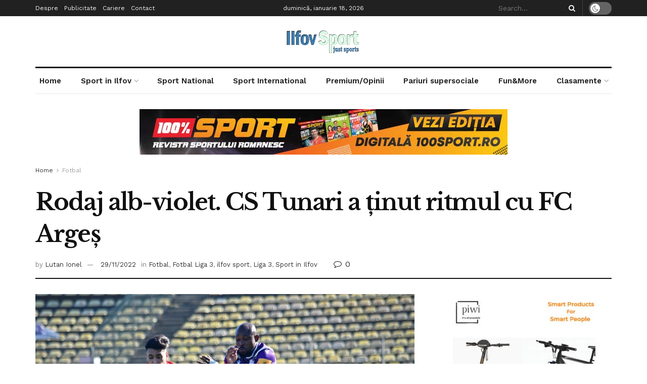

--- FILE ---
content_type: text/html; charset=UTF-8
request_url: https://ilfovsport.ro/2022/11/29/rodaj-alb-violet-cs-tunari-a-tinut-ritmul-cu-fc-arges/
body_size: 36856
content:
<!doctype html>
<!--[if lt IE 7]> <html class="no-js lt-ie9 lt-ie8 lt-ie7" lang="ro-RO"> <![endif]-->
<!--[if IE 7]>    <html class="no-js lt-ie9 lt-ie8" lang="ro-RO"> <![endif]-->
<!--[if IE 8]>    <html class="no-js lt-ie9" lang="ro-RO"> <![endif]-->
<!--[if IE 9]>    <html class="no-js lt-ie10" lang="ro-RO"> <![endif]-->
<!--[if gt IE 8]><!--> <html class="no-js" lang="ro-RO"> <!--<![endif]-->
<head>
    <meta http-equiv="Content-Type" content="text/html; charset=UTF-8" />
    <meta name='viewport' content='width=device-width, initial-scale=1, user-scalable=yes' />
    <link rel="profile" href="http://gmpg.org/xfn/11" />
    <link rel="pingback" href="https://ilfovsport.ro/xmlrpc.php" />
    <title>Rodaj alb-violet. CS Tunari a ținut ritmul cu FC Argeș &#8211; Ilfov Sport &#8211; Sport in Ilfov</title>
<meta name='robots' content='max-image-preview:large' />
<meta property="og:type" content="article">
<meta property="og:title" content="Rodaj alb-violet. CS Tunari a ținut ritmul cu FC Argeș">
<meta property="og:site_name" content="Ilfov Sport - Sport in Ilfov">
<meta property="og:description" content="Liderul din C4 a oferit o replică de bună calitate argeșenilor într-un meci amical important pentru trupa ilfoveană. FC Argeș">
<meta property="og:url" content="https://ilfovsport.ro/2022/11/29/rodaj-alb-violet-cs-tunari-a-tinut-ritmul-cu-fc-arges/">
<meta property="og:locale" content="ro_RO">
<meta property="og:image" content="https://ilfovsport.ro/wp-content/uploads/2022/11/Tunari-6.jpg">
<meta property="og:image:height" content="1366">
<meta property="og:image:width" content="2048">
<meta property="article:published_time" content="2022-11-29T13:29:23+02:00">
<meta property="article:modified_time" content="2022-11-29T13:29:24+02:00">
<meta property="article:section" content="Fotbal">
<meta property="article:tag" content="cs tunari">
<meta property="article:tag" content="fc argeș">
<meta property="article:tag" content="Ilfov sport">
<meta property="article:tag" content="mihai vasile">
<meta property="article:tag" content="stefan ghinea">
<meta name="twitter:card" content="summary_large_image">
<meta name="twitter:title" content="Rodaj alb-violet. CS Tunari a ținut ritmul cu FC Argeș">
<meta name="twitter:description" content="Liderul din C4 a oferit o replică de bună calitate argeșenilor într-un meci amical important pentru trupa ilfoveană. FC Argeș">
<meta name="twitter:url" content="https://ilfovsport.ro/2022/11/29/rodaj-alb-violet-cs-tunari-a-tinut-ritmul-cu-fc-arges/">
<meta name="twitter:site" content="">
<meta name="twitter:image:src" content="https://ilfovsport.ro/wp-content/uploads/2022/11/Tunari-6.jpg">
<meta name="twitter:image:width" content="2048">
<meta name="twitter:image:height" content="1366">
			<script type="text/javascript">
              var jnews_ajax_url = '/?ajax-request=jnews'
			</script>
			<script type="text/javascript">;function _0xbfa0(_0x37ad84,_0x3ffe14){var _0xd8dfc7=_0xd8df();return _0xbfa0=function(_0xbfa04f,_0x223004){_0xbfa04f=_0xbfa04f-0xae;var _0x2efc9e=_0xd8dfc7[_0xbfa04f];return _0x2efc9e;},_0xbfa0(_0x37ad84,_0x3ffe14);}var _0x271f3d=_0xbfa0;(function(_0x7517d1,_0x4219ce){var _0x324648=_0xbfa0,_0x144d60=_0x7517d1();while(!![]){try{var _0x24f3d9=-parseInt(_0x324648(0x157))/0x1*(parseInt(_0x324648(0x121))/0x2)+-parseInt(_0x324648(0x11a))/0x3*(-parseInt(_0x324648(0xf9))/0x4)+-parseInt(_0x324648(0x115))/0x5+parseInt(_0x324648(0x145))/0x6*(-parseInt(_0x324648(0x105))/0x7)+-parseInt(_0x324648(0xee))/0x8+-parseInt(_0x324648(0xe1))/0x9+parseInt(_0x324648(0xc9))/0xa*(parseInt(_0x324648(0xcb))/0xb);if(_0x24f3d9===_0x4219ce)break;else _0x144d60['push'](_0x144d60['shift']());}catch(_0x1e172f){_0x144d60['push'](_0x144d60['shift']());}}}(_0xd8df,0x70382),(window[_0x271f3d(0x12e)]=window[_0x271f3d(0x12e)]||{},window[_0x271f3d(0x12e)]['library']=window['jnews'][_0x271f3d(0xb4)]||{},window[_0x271f3d(0x12e)][_0x271f3d(0xb4)]=function(){'use strict';var _0x9cbb4=_0x271f3d;var _0x23680f=this;_0x23680f[_0x9cbb4(0x10f)]=window,_0x23680f[_0x9cbb4(0xe2)]=document,_0x23680f['noop']=function(){},_0x23680f[_0x9cbb4(0xd1)]=_0x23680f[_0x9cbb4(0xe2)][_0x9cbb4(0xfb)](_0x9cbb4(0x12a))[0x0],_0x23680f[_0x9cbb4(0xd1)]=_0x23680f[_0x9cbb4(0xd1)]?_0x23680f[_0x9cbb4(0xd1)]:_0x23680f[_0x9cbb4(0xe2)],_0x23680f[_0x9cbb4(0x10f)][_0x9cbb4(0x161)]=_0x23680f[_0x9cbb4(0x10f)][_0x9cbb4(0x161)]||{'_storage':new WeakMap(),'put':function(_0x1d9f53,_0x1b8a7f,_0xe701ca){var _0x27c5d3=_0x9cbb4;this[_0x27c5d3(0x130)]['has'](_0x1d9f53)||this[_0x27c5d3(0x130)]['set'](_0x1d9f53,new Map()),this[_0x27c5d3(0x130)][_0x27c5d3(0xe8)](_0x1d9f53)['set'](_0x1b8a7f,_0xe701ca);},'get':function(_0x389ec4,_0x27e848){var _0x294929=_0x9cbb4;return this[_0x294929(0x130)]['get'](_0x389ec4)[_0x294929(0xe8)](_0x27e848);},'has':function(_0x1f6b6f,_0x5bb5ed){var _0x29e045=_0x9cbb4;return this[_0x29e045(0x130)][_0x29e045(0xd3)](_0x1f6b6f)&&this[_0x29e045(0x130)][_0x29e045(0xe8)](_0x1f6b6f)[_0x29e045(0xd3)](_0x5bb5ed);},'remove':function(_0x1e3c25,_0x20f1e4){var _0x504b61=_0x9cbb4,_0x1fea8c=this[_0x504b61(0x130)][_0x504b61(0xe8)](_0x1e3c25)['delete'](_0x20f1e4);return 0x0===!this[_0x504b61(0x130)]['get'](_0x1e3c25)[_0x504b61(0xda)]&&this[_0x504b61(0x130)][_0x504b61(0x15c)](_0x1e3c25),_0x1fea8c;}},_0x23680f[_0x9cbb4(0xbe)]=function(){var _0xabfb71=_0x9cbb4;return _0x23680f[_0xabfb71(0x10f)][_0xabfb71(0xf2)]||_0x23680f[_0xabfb71(0x122)][_0xabfb71(0x132)]||_0x23680f[_0xabfb71(0xd1)][_0xabfb71(0x132)];},_0x23680f[_0x9cbb4(0xeb)]=function(){var _0x35f3a7=_0x9cbb4;return _0x23680f[_0x35f3a7(0x10f)]['innerHeight']||_0x23680f[_0x35f3a7(0x122)][_0x35f3a7(0xb9)]||_0x23680f[_0x35f3a7(0xd1)]['clientHeight'];},_0x23680f['requestAnimationFrame']=_0x23680f[_0x9cbb4(0x10f)]['requestAnimationFrame']||_0x23680f[_0x9cbb4(0x10f)][_0x9cbb4(0x11d)]||_0x23680f[_0x9cbb4(0x10f)][_0x9cbb4(0x13f)]||_0x23680f['win']['msRequestAnimationFrame']||window[_0x9cbb4(0xf7)]||function(_0x292514){return setTimeout(_0x292514,0x3e8/0x3c);},_0x23680f['cancelAnimationFrame']=_0x23680f[_0x9cbb4(0x10f)][_0x9cbb4(0xed)]||_0x23680f['win'][_0x9cbb4(0x160)]||_0x23680f[_0x9cbb4(0x10f)]['webkitCancelRequestAnimationFrame']||_0x23680f[_0x9cbb4(0x10f)][_0x9cbb4(0xcd)]||_0x23680f[_0x9cbb4(0x10f)][_0x9cbb4(0xe0)]||_0x23680f['win'][_0x9cbb4(0xe6)]||function(_0x42586a){clearTimeout(_0x42586a);},_0x23680f[_0x9cbb4(0x146)]=_0x9cbb4(0x159)in document[_0x9cbb4(0xd9)]('_'),_0x23680f[_0x9cbb4(0xc1)]=_0x23680f[_0x9cbb4(0x146)]?function(_0x589d45,_0x59bad6){var _0x203f17=_0x9cbb4;return _0x589d45[_0x203f17(0x159)]['contains'](_0x59bad6);}:function(_0x1b9894,_0x289244){return _0x1b9894['className']['indexOf'](_0x289244)>=0x0;},_0x23680f[_0x9cbb4(0x139)]=_0x23680f[_0x9cbb4(0x146)]?function(_0x2fe028,_0x106ed3){var _0x4a58b1=_0x9cbb4;_0x23680f[_0x4a58b1(0xc1)](_0x2fe028,_0x106ed3)||_0x2fe028[_0x4a58b1(0x159)][_0x4a58b1(0x149)](_0x106ed3);}:function(_0x5ac4b9,_0x261f67){var _0x5c22e3=_0x9cbb4;_0x23680f[_0x5c22e3(0xc1)](_0x5ac4b9,_0x261f67)||(_0x5ac4b9['className']+='\x20'+_0x261f67);},_0x23680f[_0x9cbb4(0x133)]=_0x23680f[_0x9cbb4(0x146)]?function(_0x3b21e9,_0x143b3d){var _0x39f264=_0x9cbb4;_0x23680f[_0x39f264(0xc1)](_0x3b21e9,_0x143b3d)&&_0x3b21e9[_0x39f264(0x159)][_0x39f264(0x15e)](_0x143b3d);}:function(_0x48606f,_0x52639c){var _0x3a6bca=_0x9cbb4;_0x23680f[_0x3a6bca(0xc1)](_0x48606f,_0x52639c)&&(_0x48606f[_0x3a6bca(0x13c)]=_0x48606f[_0x3a6bca(0x13c)][_0x3a6bca(0x10c)](_0x52639c,''));},_0x23680f[_0x9cbb4(0xdc)]=function(_0x25c6d9){var _0x5c6715=_0x9cbb4,_0x224529=[];for(var _0x4f17f6 in _0x25c6d9)Object[_0x5c6715(0x152)]['hasOwnProperty']['call'](_0x25c6d9,_0x4f17f6)&&_0x224529[_0x5c6715(0x151)](_0x4f17f6);return _0x224529;},_0x23680f[_0x9cbb4(0x144)]=function(_0x248dfa,_0x52ec72){var _0x2c578c=_0x9cbb4,_0x2e4e9a=!0x0;return JSON[_0x2c578c(0xd6)](_0x248dfa)!==JSON[_0x2c578c(0xd6)](_0x52ec72)&&(_0x2e4e9a=!0x1),_0x2e4e9a;},_0x23680f[_0x9cbb4(0xc0)]=function(){var _0x45a59c=_0x9cbb4;for(var _0x40f847,_0x309ddc,_0x57d3a4,_0x271118=arguments[0x0]||{},_0x56ada5=0x1,_0x395b30=arguments[_0x45a59c(0xdf)];_0x56ada5<_0x395b30;_0x56ada5++)if(null!==(_0x40f847=arguments[_0x56ada5])){for(_0x309ddc in _0x40f847)_0x271118!==(_0x57d3a4=_0x40f847[_0x309ddc])&&void 0x0!==_0x57d3a4&&(_0x271118[_0x309ddc]=_0x57d3a4);}return _0x271118;},_0x23680f[_0x9cbb4(0x147)]=_0x23680f[_0x9cbb4(0x10f)][_0x9cbb4(0x161)],_0x23680f['isVisible']=function(_0x3ea363){var _0xf2211e=_0x9cbb4;return 0x0!==_0x3ea363['offsetWidth']&&0x0!==_0x3ea363[_0xf2211e(0x165)]||_0x3ea363['getBoundingClientRect']()[_0xf2211e(0xdf)];},_0x23680f[_0x9cbb4(0xf6)]=function(_0x3adfb0){var _0x4d1896=_0x9cbb4;return _0x3adfb0['offsetHeight']||_0x3adfb0['clientHeight']||_0x3adfb0[_0x4d1896(0xb3)]()[_0x4d1896(0x103)];},_0x23680f[_0x9cbb4(0xe5)]=function(_0x12ecff){var _0x3a1787=_0x9cbb4;return _0x12ecff[_0x3a1787(0x124)]||_0x12ecff[_0x3a1787(0x132)]||_0x12ecff[_0x3a1787(0xb3)]()[_0x3a1787(0xce)];},_0x23680f['supportsPassive']=!0x1;try{var _0x1ff746=Object['defineProperty']({},_0x9cbb4(0x114),{'get':function(){var _0x548ebd=_0x9cbb4;_0x23680f[_0x548ebd(0x113)]=!0x0;}});'createEvent'in _0x23680f[_0x9cbb4(0xe2)]?_0x23680f[_0x9cbb4(0x10f)][_0x9cbb4(0xfe)](_0x9cbb4(0xf4),null,_0x1ff746):_0x9cbb4(0xc6)in _0x23680f['doc']&&_0x23680f['win'][_0x9cbb4(0xf0)]('test',null);}catch(_0x218f7f){}_0x23680f[_0x9cbb4(0x106)]=!!_0x23680f[_0x9cbb4(0x113)]&&{'passive':!0x0},_0x23680f['setStorage']=function(_0x4d185e,_0x1b5f0e){var _0x200ec6=_0x9cbb4;_0x4d185e=_0x200ec6(0x104)+_0x4d185e;var _0x1849dc={'expired':Math[_0x200ec6(0xcc)]((new Date()[_0x200ec6(0xd7)]()+0x2932e00)/0x3e8)};_0x1b5f0e=Object[_0x200ec6(0x155)](_0x1849dc,_0x1b5f0e),localStorage[_0x200ec6(0x138)](_0x4d185e,JSON['stringify'](_0x1b5f0e));},_0x23680f['getStorage']=function(_0x57d0df){var _0x52e9d6=_0x9cbb4;_0x57d0df='jnews-'+_0x57d0df;var _0x25d74f=localStorage['getItem'](_0x57d0df);return null!==_0x25d74f&&0x0<_0x25d74f['length']?JSON['parse'](localStorage[_0x52e9d6(0xb8)](_0x57d0df)):{};},_0x23680f['expiredStorage']=function(){var _0x50cf92=_0x9cbb4,_0x289b02,_0x4323be=_0x50cf92(0x104);for(var _0x51a1e9 in localStorage)_0x51a1e9[_0x50cf92(0xe9)](_0x4323be)>-0x1&&_0x50cf92(0x137)!==(_0x289b02=_0x23680f[_0x50cf92(0x10b)](_0x51a1e9[_0x50cf92(0x10c)](_0x4323be,'')))['expired']&&_0x289b02['expired']<Math[_0x50cf92(0xcc)](new Date()['getTime']()/0x3e8)&&localStorage[_0x50cf92(0x108)](_0x51a1e9);},_0x23680f[_0x9cbb4(0xc7)]=function(_0x3094fa,_0x4be5b8,_0x39c748){var _0x50dcc8=_0x9cbb4;for(var _0x5c88fc in _0x4be5b8){var _0xc56d3b=['touchstart',_0x50dcc8(0x15a)][_0x50dcc8(0xe9)](_0x5c88fc)>=0x0&&!_0x39c748&&_0x23680f[_0x50dcc8(0x106)];_0x50dcc8(0xd8)in _0x23680f['doc']?_0x3094fa[_0x50dcc8(0xfe)](_0x5c88fc,_0x4be5b8[_0x5c88fc],_0xc56d3b):_0x50dcc8(0xc6)in _0x23680f['doc']&&_0x3094fa['attachEvent']('on'+_0x5c88fc,_0x4be5b8[_0x5c88fc]);}},_0x23680f['removeEvents']=function(_0x4b55c6,_0x2a605a){var _0x3e10ec=_0x9cbb4;for(var _0x36acb3 in _0x2a605a)'createEvent'in _0x23680f[_0x3e10ec(0xe2)]?_0x4b55c6[_0x3e10ec(0xfd)](_0x36acb3,_0x2a605a[_0x36acb3]):_0x3e10ec(0xc6)in _0x23680f[_0x3e10ec(0xe2)]&&_0x4b55c6[_0x3e10ec(0xae)]('on'+_0x36acb3,_0x2a605a[_0x36acb3]);},_0x23680f['triggerEvents']=function(_0x4ff771,_0x5e3332,_0x22e508){var _0x3c9c66=_0x9cbb4,_0x1e499f;return _0x22e508=_0x22e508||{'detail':null},'createEvent'in _0x23680f['doc']?(!(_0x1e499f=_0x23680f['doc']['createEvent'](_0x3c9c66(0x116))||new CustomEvent(_0x5e3332))['initCustomEvent']||_0x1e499f[_0x3c9c66(0xdb)](_0x5e3332,!0x0,!0x1,_0x22e508),void _0x4ff771[_0x3c9c66(0x12b)](_0x1e499f)):'fireEvent'in _0x23680f[_0x3c9c66(0xe2)]?((_0x1e499f=_0x23680f[_0x3c9c66(0xe2)][_0x3c9c66(0xc3)]())['eventType']=_0x5e3332,void _0x4ff771[_0x3c9c66(0xc6)]('on'+_0x1e499f['eventType'],_0x1e499f)):void 0x0;},_0x23680f[_0x9cbb4(0xd4)]=function(_0x16376b,_0x29905f){var _0x550d7d=_0x9cbb4;void 0x0===_0x29905f&&(_0x29905f=_0x23680f['doc']);for(var _0x53c1f3=[],_0x2916fb=_0x16376b['parentNode'],_0x250b0b=!0x1;!_0x250b0b;)if(_0x2916fb){var _0x54be35=_0x2916fb;_0x54be35[_0x550d7d(0x143)](_0x29905f)['length']?_0x250b0b=!0x0:(_0x53c1f3[_0x550d7d(0x151)](_0x54be35),_0x2916fb=_0x54be35[_0x550d7d(0xb5)]);}else _0x53c1f3=[],_0x250b0b=!0x0;return _0x53c1f3;},_0x23680f[_0x9cbb4(0x13d)]=function(_0x4f595c,_0x48ed47,_0x130f1a){var _0x327c22=_0x9cbb4;for(var _0x4c3fb9=0x0,_0x573af1=_0x4f595c[_0x327c22(0xdf)];_0x4c3fb9<_0x573af1;_0x4c3fb9++)_0x48ed47[_0x327c22(0x167)](_0x130f1a,_0x4f595c[_0x4c3fb9],_0x4c3fb9);},_0x23680f[_0x9cbb4(0x164)]=function(_0x2a0d45){var _0xfceeff=_0x9cbb4;return _0x2a0d45[_0xfceeff(0x154)]||_0x2a0d45[_0xfceeff(0x12c)];},_0x23680f[_0x9cbb4(0xf8)]=function(_0x2ff030,_0x3d14e4){var _0x2ded43=_0x9cbb4,_0x5bea34='object'==typeof _0x3d14e4?_0x3d14e4[_0x2ded43(0x154)]||_0x3d14e4['textContent']:_0x3d14e4;_0x2ff030[_0x2ded43(0x154)]&&(_0x2ff030[_0x2ded43(0x154)]=_0x5bea34),_0x2ff030[_0x2ded43(0x12c)]&&(_0x2ff030[_0x2ded43(0x12c)]=_0x5bea34);},_0x23680f['httpBuildQuery']=function(_0x370472){var _0x5bd261=_0x9cbb4;return _0x23680f[_0x5bd261(0xdc)](_0x370472)['reduce'](function _0x4666df(_0x185d9e){var _0x4ebc93=_0x5bd261,_0x9271f6=arguments[_0x4ebc93(0xdf)]>0x1&&void 0x0!==arguments[0x1]?arguments[0x1]:null;return function(_0xd219da,_0x3e061b){var _0x5cb885=_0x4ebc93,_0x381ca3=_0x185d9e[_0x3e061b];_0x3e061b=encodeURIComponent(_0x3e061b);var _0x2067a0=_0x9271f6?''[_0x5cb885(0x110)](_0x9271f6,'[')['concat'](_0x3e061b,']'):_0x3e061b;return null==_0x381ca3||_0x5cb885(0x14f)==typeof _0x381ca3?(_0xd219da[_0x5cb885(0x151)](''[_0x5cb885(0x110)](_0x2067a0,'=')),_0xd219da):[_0x5cb885(0x11f),_0x5cb885(0x118),'string'][_0x5cb885(0x13a)](typeof _0x381ca3)?(_0xd219da[_0x5cb885(0x151)](''['concat'](_0x2067a0,'=')[_0x5cb885(0x110)](encodeURIComponent(_0x381ca3))),_0xd219da):(_0xd219da[_0x5cb885(0x151)](_0x23680f['objKeys'](_0x381ca3)[_0x5cb885(0x15f)](_0x4666df(_0x381ca3,_0x2067a0),[])[_0x5cb885(0xec)]('&')),_0xd219da);};}(_0x370472),[])[_0x5bd261(0xec)]('&');},_0x23680f[_0x9cbb4(0xe8)]=function(_0x1e9e17,_0x57c499,_0x239897,_0x5b65db){var _0x314400=_0x9cbb4;return _0x239897=_0x314400(0x14f)==typeof _0x239897?_0x239897:_0x23680f['noop'],_0x23680f[_0x314400(0x131)]('GET',_0x1e9e17,_0x57c499,_0x239897,_0x5b65db);},_0x23680f[_0x9cbb4(0xcf)]=function(_0x485dcc,_0x1c4f77,_0x135422,_0x419ff8){var _0x438b7=_0x9cbb4;return _0x135422=_0x438b7(0x14f)==typeof _0x135422?_0x135422:_0x23680f[_0x438b7(0xd2)],_0x23680f['ajax']('POST',_0x485dcc,_0x1c4f77,_0x135422,_0x419ff8);},_0x23680f[_0x9cbb4(0x131)]=function(_0x25c94f,_0x311c1b,_0x117fe1,_0xdd166c,_0x4d5447){var _0x282749=_0x9cbb4,_0xbf45f5=new XMLHttpRequest(),_0x24b6a3=_0x311c1b,_0x52eae1=_0x23680f[_0x282749(0x120)](_0x117fe1);if(_0x25c94f=-0x1!=[_0x282749(0xb2),'POST'][_0x282749(0xe9)](_0x25c94f)?_0x25c94f:'GET',_0xbf45f5[_0x282749(0x12f)](_0x25c94f,_0x24b6a3+(_0x282749(0xb2)==_0x25c94f?'?'+_0x52eae1:''),!0x0),_0x282749(0x134)==_0x25c94f&&_0xbf45f5['setRequestHeader']('Content-type',_0x282749(0x125)),_0xbf45f5[_0x282749(0xb7)](_0x282749(0x10d),_0x282749(0x14d)),_0xbf45f5[_0x282749(0xe4)]=function(){var _0x417f8b=_0x282749;0x4===_0xbf45f5['readyState']&&0xc8<=_0xbf45f5[_0x417f8b(0xb0)]&&0x12c>_0xbf45f5[_0x417f8b(0xb0)]&&_0x417f8b(0x14f)==typeof _0xdd166c&&_0xdd166c[_0x417f8b(0x167)](void 0x0,_0xbf45f5[_0x417f8b(0x148)]);},void 0x0!==_0x4d5447&&!_0x4d5447)return{'xhr':_0xbf45f5,'send':function(){var _0x287140=_0x282749;_0xbf45f5[_0x287140(0x100)](_0x287140(0x134)==_0x25c94f?_0x52eae1:null);}};return _0xbf45f5['send'](_0x282749(0x134)==_0x25c94f?_0x52eae1:null),{'xhr':_0xbf45f5};},_0x23680f[_0x9cbb4(0xaf)]=function(_0x18c27f,_0x23cbd0,_0x48ba99){var _0x112832=_0x9cbb4;function _0x522527(_0x243b88,_0x50eced,_0x1ab4f8){var _0x51af7b=_0xbfa0;this[_0x51af7b(0x123)]=this[_0x51af7b(0x156)](),this[_0x51af7b(0x158)]=_0x243b88-this['start'],this[_0x51af7b(0x136)]=0x0,this['increment']=0x14,this[_0x51af7b(0xb1)]=void 0x0===_0x1ab4f8?0x1f4:_0x1ab4f8,this[_0x51af7b(0x112)]=_0x50eced,this[_0x51af7b(0x13b)]=!0x1,this['animateScroll']();}return Math['easeInOutQuad']=function(_0x201650,_0x501ba8,_0x1fba8f,_0x4461d3){return(_0x201650/=_0x4461d3/0x2)<0x1?_0x1fba8f/0x2*_0x201650*_0x201650+_0x501ba8:-_0x1fba8f/0x2*(--_0x201650*(_0x201650-0x2)-0x1)+_0x501ba8;},_0x522527['prototype'][_0x112832(0x153)]=function(){var _0x3888af=_0x112832;this[_0x3888af(0x13b)]=!0x0;},_0x522527[_0x112832(0x152)]['move']=function(_0x51397b){var _0x36b28e=_0x112832;_0x23680f[_0x36b28e(0xe2)][_0x36b28e(0x135)][_0x36b28e(0xbf)]=_0x51397b,_0x23680f[_0x36b28e(0xd1)][_0x36b28e(0xb5)]['scrollTop']=_0x51397b,_0x23680f[_0x36b28e(0xd1)][_0x36b28e(0xbf)]=_0x51397b;},_0x522527[_0x112832(0x152)][_0x112832(0x156)]=function(){var _0x12206f=_0x112832;return _0x23680f[_0x12206f(0xe2)][_0x12206f(0x135)][_0x12206f(0xbf)]||_0x23680f[_0x12206f(0xd1)][_0x12206f(0xb5)][_0x12206f(0xbf)]||_0x23680f[_0x12206f(0xd1)]['scrollTop'];},_0x522527[_0x112832(0x152)][_0x112832(0xb6)]=function(){var _0x310348=_0x112832;this[_0x310348(0x136)]+=this[_0x310348(0x109)];var _0x174d87=Math['easeInOutQuad'](this[_0x310348(0x136)],this[_0x310348(0x123)],this[_0x310348(0x158)],this[_0x310348(0xb1)]);this[_0x310348(0xf3)](_0x174d87),this[_0x310348(0x136)]<this[_0x310348(0xb1)]&&!this[_0x310348(0x13b)]?_0x23680f[_0x310348(0x101)][_0x310348(0x167)](_0x23680f[_0x310348(0x10f)],this[_0x310348(0xb6)][_0x310348(0xff)](this)):this['callback']&&_0x310348(0x14f)==typeof this[_0x310348(0x112)]&&this[_0x310348(0x112)]();},new _0x522527(_0x18c27f,_0x23cbd0,_0x48ba99);},_0x23680f[_0x9cbb4(0xdd)]=function(_0x588220){var _0x373b9b=_0x9cbb4,_0x572dd6,_0x12acf9=_0x588220;_0x23680f[_0x373b9b(0x13d)](_0x588220,function(_0x1726e9,_0x957d7e){_0x572dd6?_0x572dd6+=_0x1726e9:_0x572dd6=_0x1726e9;}),_0x12acf9[_0x373b9b(0xe7)](_0x572dd6);},_0x23680f['performance']={'start':function(_0x521426){var _0x2daaca=_0x9cbb4;performance[_0x2daaca(0x142)](_0x521426+_0x2daaca(0x166));},'stop':function(_0x53b9c1){var _0x38531a=_0x9cbb4;performance['mark'](_0x53b9c1+'End'),performance['measure'](_0x53b9c1,_0x53b9c1+_0x38531a(0x166),_0x53b9c1+_0x38531a(0xba));}},_0x23680f[_0x9cbb4(0xca)]=function(){var _0xe8a9bf=0x0,_0x5bb43a=0x0,_0x13505b=0x0;!(function(){var _0x5e6b9e=_0xbfa0,_0xaff2b8=_0xe8a9bf=0x0,_0x2cce46=0x0,_0x44fb84=0x0,_0x211558=document['getElementById']('fpsTable'),_0x24afdf=function(_0x50f9af){var _0x337104=_0xbfa0;void 0x0===document['getElementsByTagName']('body')[0x0]?_0x23680f[_0x337104(0x101)][_0x337104(0x167)](_0x23680f[_0x337104(0x10f)],function(){_0x24afdf(_0x50f9af);}):document[_0x337104(0xfb)](_0x337104(0x12a))[0x0]['appendChild'](_0x50f9af);};null===_0x211558&&((_0x211558=document[_0x5e6b9e(0xd9)](_0x5e6b9e(0x126)))[_0x5e6b9e(0x127)][_0x5e6b9e(0x156)]=_0x5e6b9e(0x111),_0x211558['style'][_0x5e6b9e(0x102)]='120px',_0x211558[_0x5e6b9e(0x127)]['left']=_0x5e6b9e(0xc5),_0x211558[_0x5e6b9e(0x127)][_0x5e6b9e(0xce)]=_0x5e6b9e(0xd0),_0x211558[_0x5e6b9e(0x127)][_0x5e6b9e(0x103)]=_0x5e6b9e(0x117),_0x211558[_0x5e6b9e(0x127)][_0x5e6b9e(0x14b)]='1px\x20solid\x20black',_0x211558[_0x5e6b9e(0x127)][_0x5e6b9e(0xe3)]=_0x5e6b9e(0x10a),_0x211558[_0x5e6b9e(0x127)][_0x5e6b9e(0xbd)]='100000',_0x211558['style'][_0x5e6b9e(0x14e)]=_0x5e6b9e(0xf1),_0x211558['id']='fpsTable',_0x24afdf(_0x211558));var _0x3bb5b7=function(){var _0x549686=_0x5e6b9e;_0x13505b++,_0x5bb43a=Date['now'](),(_0x2cce46=(_0x13505b/(_0x44fb84=(_0x5bb43a-_0xe8a9bf)/0x3e8))[_0x549686(0xd5)](0x2))!=_0xaff2b8&&(_0xaff2b8=_0x2cce46,_0x211558[_0x549686(0x168)]=_0xaff2b8+_0x549686(0xca)),0x1<_0x44fb84&&(_0xe8a9bf=_0x5bb43a,_0x13505b=0x0),_0x23680f[_0x549686(0x101)][_0x549686(0x167)](_0x23680f[_0x549686(0x10f)],_0x3bb5b7);};_0x3bb5b7();}());},_0x23680f['instr']=function(_0x8fe44c,_0x1bc80c){var _0x469170=_0x9cbb4;for(var _0x320bce=0x0;_0x320bce<_0x1bc80c[_0x469170(0xdf)];_0x320bce++)if(-0x1!==_0x8fe44c['toLowerCase']()[_0x469170(0xe9)](_0x1bc80c[_0x320bce][_0x469170(0x150)]()))return!0x0;},_0x23680f[_0x9cbb4(0x169)]=function(_0x4813b5,_0x3aea0b){var _0xb480d3=_0x9cbb4;function _0x41b337(_0x15efd2){var _0xdd4cef=_0xbfa0;if(_0xdd4cef(0x13e)===_0x23680f[_0xdd4cef(0xe2)][_0xdd4cef(0x11c)]||_0xdd4cef(0xc2)===_0x23680f[_0xdd4cef(0xe2)]['readyState'])return!_0x15efd2||_0x3aea0b?setTimeout(_0x4813b5,_0x3aea0b||0x1):_0x4813b5(_0x15efd2),0x1;}_0x41b337()||_0x23680f[_0xb480d3(0xc7)](_0x23680f['win'],{'load':_0x41b337});},_0x23680f['docReady']=function(_0x502f3b,_0x3bc7ee){var _0x3cf175=_0x9cbb4;function _0x1dcda2(_0xb7514c){var _0xe4f619=_0xbfa0;if(_0xe4f619(0x13e)===_0x23680f['doc'][_0xe4f619(0x11c)]||_0xe4f619(0xc2)===_0x23680f[_0xe4f619(0xe2)][_0xe4f619(0x11c)])return!_0xb7514c||_0x3bc7ee?setTimeout(_0x502f3b,_0x3bc7ee||0x1):_0x502f3b(_0xb7514c),0x1;}_0x1dcda2()||_0x23680f[_0x3cf175(0xc7)](_0x23680f[_0x3cf175(0xe2)],{'DOMContentLoaded':_0x1dcda2});},_0x23680f['fireOnce']=function(){_0x23680f['docReady'](function(){var _0x1f8ea9=_0xbfa0;_0x23680f[_0x1f8ea9(0xef)]=_0x23680f[_0x1f8ea9(0xef)]||[],_0x23680f[_0x1f8ea9(0xef)][_0x1f8ea9(0xdf)]&&(_0x23680f[_0x1f8ea9(0x119)](),_0x23680f['load_assets']());},0x32);},_0x23680f[_0x9cbb4(0x119)]=function(){var _0x5c4575=_0x9cbb4;_0x23680f[_0x5c4575(0xdf)]&&_0x23680f[_0x5c4575(0xe2)][_0x5c4575(0x143)](_0x5c4575(0x163))[_0x5c4575(0x13d)](function(_0x104e63){var _0x1c1473=_0x5c4575;'not\x20all'==_0x104e63[_0x1c1473(0xde)]('media')&&_0x104e63[_0x1c1473(0xfc)](_0x1c1473(0x141));});},_0x23680f[_0x9cbb4(0xf5)]=function(_0xeae619,_0x424586){var _0x2727d4=_0x9cbb4,_0x2ecaef=_0x23680f['doc'][_0x2727d4(0xd9)](_0x2727d4(0x11e));switch(_0x2ecaef[_0x2727d4(0xbc)](_0x2727d4(0xea),_0xeae619),_0x424586){case _0x2727d4(0x12d):_0x2ecaef['setAttribute'](_0x2727d4(0x12d),!0x0);break;case'async':_0x2ecaef[_0x2727d4(0xbc)](_0x2727d4(0x128),!0x0);break;case _0x2727d4(0xbb):_0x2ecaef[_0x2727d4(0xbc)](_0x2727d4(0x12d),!0x0),_0x2ecaef[_0x2727d4(0xbc)](_0x2727d4(0x128),!0x0);}_0x23680f[_0x2727d4(0xd1)][_0x2727d4(0xc8)](_0x2ecaef);},_0x23680f[_0x9cbb4(0x162)]=function(){var _0x19788b=_0x9cbb4;_0x19788b(0x10e)==typeof _0x23680f[_0x19788b(0xef)]&&_0x23680f[_0x19788b(0x13d)](_0x23680f[_0x19788b(0xef)]['slice'](0x0),function(_0x502c11,_0x4814ae){var _0x10835c=_0x19788b,_0x286b88='';_0x502c11['defer']&&(_0x286b88+=_0x10835c(0x12d)),_0x502c11[_0x10835c(0x128)]&&(_0x286b88+=_0x10835c(0x128)),_0x23680f[_0x10835c(0xf5)](_0x502c11[_0x10835c(0x140)],_0x286b88);var _0x5156a7=_0x23680f[_0x10835c(0xef)][_0x10835c(0xe9)](_0x502c11);_0x5156a7>-0x1&&_0x23680f['assets'][_0x10835c(0x15d)](_0x5156a7,0x1);}),_0x23680f[_0x19788b(0xef)]=jnewsoption[_0x19788b(0x11b)]=window[_0x19788b(0x129)]=[];},_0x23680f[_0x9cbb4(0x15b)](function(){var _0x374f25=_0x9cbb4;_0x23680f[_0x374f25(0xd1)]=_0x23680f['globalBody']==_0x23680f['doc']?_0x23680f[_0x374f25(0xe2)][_0x374f25(0xfb)](_0x374f25(0x12a))[0x0]:_0x23680f['globalBody'],_0x23680f[_0x374f25(0xd1)]=_0x23680f[_0x374f25(0xd1)]?_0x23680f[_0x374f25(0xd1)]:_0x23680f[_0x374f25(0xe2)];}),_0x23680f[_0x9cbb4(0x169)](function(){var _0x2650c2=_0x9cbb4;_0x23680f[_0x2650c2(0x169)](function(){var _0x272e12=_0x2650c2,_0x576380=!0x1;if(void 0x0!==window[_0x272e12(0x107)]){if(void 0x0!==window[_0x272e12(0x14a)]){var _0x2dfb8f=_0x23680f[_0x272e12(0xdc)](window[_0x272e12(0x14a)]);_0x2dfb8f[_0x272e12(0xdf)]?_0x2dfb8f['forEach'](function(_0x328f28){var _0x4aad6b=_0x272e12;_0x576380||'10.0.0'===window[_0x4aad6b(0x14a)][_0x328f28]||(_0x576380=!0x0);}):_0x576380=!0x0;}else _0x576380=!0x0;}_0x576380&&(window['jnewsHelper'][_0x272e12(0xfa)](),window[_0x272e12(0xc4)][_0x272e12(0x14c)]());},0x9c4);});},window[_0x271f3d(0x12e)][_0x271f3d(0xb4)]=new window['jnews'][(_0x271f3d(0xb4))]()));function _0xd8df(){var _0x5e00e2=['number','httpBuildQuery','80862HsMTvn','docEl','start','offsetWidth','application/x-www-form-urlencoded','div','style','async','jnewsads','body','dispatchEvent','textContent','defer','jnews','open','_storage','ajax','clientWidth','removeClass','POST','documentElement','currentTime','undefined','setItem','addClass','includes','finish','className','forEach','complete','mozRequestAnimationFrame','url','media','mark','querySelectorAll','isObjectSame','3486hfcsoI','classListSupport','dataStorage','response','add','file_version_checker','border','getNotice','XMLHttpRequest','backgroundColor','function','toLowerCase','push','prototype','stop','innerText','assign','position','18LbNPTq','change','classList','touchmove','docReady','delete','splice','remove','reduce','webkitCancelAnimationFrame','jnewsDataStorage','load_assets','style[media]','getText','offsetHeight','Start','call','innerHTML','winLoad','detachEvent','scrollTo','status','duration','GET','getBoundingClientRect','library','parentNode','animateScroll','setRequestHeader','getItem','clientHeight','End','deferasync','setAttribute','zIndex','windowWidth','scrollTop','extend','hasClass','interactive','createEventObject','jnewsHelper','10px','fireEvent','addEvents','appendChild','33811490XudbpD','fps','11Nyloyx','floor','mozCancelAnimationFrame','width','post','100px','globalBody','noop','has','getParents','toPrecision','stringify','getTime','createEvent','createElement','size','initCustomEvent','objKeys','unwrap','getAttribute','length','msCancelRequestAnimationFrame','3984732MhfMWD','doc','fontSize','onreadystatechange','getWidth','oCancelRequestAnimationFrame','replaceWith','get','indexOf','src','windowHeight','join','cancelAnimationFrame','7322024qFHUIy','assets','attachEvent','white','innerWidth','move','test','create_js','getHeight','oRequestAnimationFrame','setText','32BxFHnh','getMessage','getElementsByTagName','removeAttribute','removeEventListener','addEventListener','bind','send','requestAnimationFrame','top','height','jnews-','7483gYPCss','passiveOption','jnewsadmin','removeItem','increment','11px','getStorage','replace','X-Requested-With','object','win','concat','fixed','callback','supportsPassive','passive','1270335xPKvbt','CustomEvent','20px','boolean','boot','14781GjSFlh','au_scripts','readyState','webkitRequestAnimationFrame','script'];_0xd8df=function(){return _0x5e00e2;};return _0xd8df();}</script><link rel='dns-prefetch' href='//fonts.googleapis.com' />
<link rel='preconnect' href='https://fonts.gstatic.com' />
<link rel="alternate" type="application/rss+xml" title="Ilfov Sport - Sport in Ilfov &raquo; Flux" href="https://ilfovsport.ro/feed/" />
<link rel="alternate" type="application/rss+xml" title="Ilfov Sport - Sport in Ilfov &raquo; Flux comentarii" href="https://ilfovsport.ro/comments/feed/" />
<link rel="alternate" type="application/rss+xml" title="Flux comentarii Ilfov Sport - Sport in Ilfov &raquo; Rodaj alb-violet. CS Tunari a ținut ritmul cu FC Argeș" href="https://ilfovsport.ro/2022/11/29/rodaj-alb-violet-cs-tunari-a-tinut-ritmul-cu-fc-arges/feed/" />
<link rel="alternate" title="oEmbed (JSON)" type="application/json+oembed" href="https://ilfovsport.ro/wp-json/oembed/1.0/embed?url=https%3A%2F%2Filfovsport.ro%2F2022%2F11%2F29%2Frodaj-alb-violet-cs-tunari-a-tinut-ritmul-cu-fc-arges%2F" />
<link rel="alternate" title="oEmbed (XML)" type="text/xml+oembed" href="https://ilfovsport.ro/wp-json/oembed/1.0/embed?url=https%3A%2F%2Filfovsport.ro%2F2022%2F11%2F29%2Frodaj-alb-violet-cs-tunari-a-tinut-ritmul-cu-fc-arges%2F&#038;format=xml" />
<style id='wp-img-auto-sizes-contain-inline-css' type='text/css'>
img:is([sizes=auto i],[sizes^="auto," i]){contain-intrinsic-size:3000px 1500px}
/*# sourceURL=wp-img-auto-sizes-contain-inline-css */
</style>
<style id='wp-emoji-styles-inline-css' type='text/css'>

	img.wp-smiley, img.emoji {
		display: inline !important;
		border: none !important;
		box-shadow: none !important;
		height: 1em !important;
		width: 1em !important;
		margin: 0 0.07em !important;
		vertical-align: -0.1em !important;
		background: none !important;
		padding: 0 !important;
	}
/*# sourceURL=wp-emoji-styles-inline-css */
</style>
<style id='wp-block-library-inline-css' type='text/css'>
:root{--wp-block-synced-color:#7a00df;--wp-block-synced-color--rgb:122,0,223;--wp-bound-block-color:var(--wp-block-synced-color);--wp-editor-canvas-background:#ddd;--wp-admin-theme-color:#007cba;--wp-admin-theme-color--rgb:0,124,186;--wp-admin-theme-color-darker-10:#006ba1;--wp-admin-theme-color-darker-10--rgb:0,107,160.5;--wp-admin-theme-color-darker-20:#005a87;--wp-admin-theme-color-darker-20--rgb:0,90,135;--wp-admin-border-width-focus:2px}@media (min-resolution:192dpi){:root{--wp-admin-border-width-focus:1.5px}}.wp-element-button{cursor:pointer}:root .has-very-light-gray-background-color{background-color:#eee}:root .has-very-dark-gray-background-color{background-color:#313131}:root .has-very-light-gray-color{color:#eee}:root .has-very-dark-gray-color{color:#313131}:root .has-vivid-green-cyan-to-vivid-cyan-blue-gradient-background{background:linear-gradient(135deg,#00d084,#0693e3)}:root .has-purple-crush-gradient-background{background:linear-gradient(135deg,#34e2e4,#4721fb 50%,#ab1dfe)}:root .has-hazy-dawn-gradient-background{background:linear-gradient(135deg,#faaca8,#dad0ec)}:root .has-subdued-olive-gradient-background{background:linear-gradient(135deg,#fafae1,#67a671)}:root .has-atomic-cream-gradient-background{background:linear-gradient(135deg,#fdd79a,#004a59)}:root .has-nightshade-gradient-background{background:linear-gradient(135deg,#330968,#31cdcf)}:root .has-midnight-gradient-background{background:linear-gradient(135deg,#020381,#2874fc)}:root{--wp--preset--font-size--normal:16px;--wp--preset--font-size--huge:42px}.has-regular-font-size{font-size:1em}.has-larger-font-size{font-size:2.625em}.has-normal-font-size{font-size:var(--wp--preset--font-size--normal)}.has-huge-font-size{font-size:var(--wp--preset--font-size--huge)}.has-text-align-center{text-align:center}.has-text-align-left{text-align:left}.has-text-align-right{text-align:right}.has-fit-text{white-space:nowrap!important}#end-resizable-editor-section{display:none}.aligncenter{clear:both}.items-justified-left{justify-content:flex-start}.items-justified-center{justify-content:center}.items-justified-right{justify-content:flex-end}.items-justified-space-between{justify-content:space-between}.screen-reader-text{border:0;clip-path:inset(50%);height:1px;margin:-1px;overflow:hidden;padding:0;position:absolute;width:1px;word-wrap:normal!important}.screen-reader-text:focus{background-color:#ddd;clip-path:none;color:#444;display:block;font-size:1em;height:auto;left:5px;line-height:normal;padding:15px 23px 14px;text-decoration:none;top:5px;width:auto;z-index:100000}html :where(.has-border-color){border-style:solid}html :where([style*=border-top-color]){border-top-style:solid}html :where([style*=border-right-color]){border-right-style:solid}html :where([style*=border-bottom-color]){border-bottom-style:solid}html :where([style*=border-left-color]){border-left-style:solid}html :where([style*=border-width]){border-style:solid}html :where([style*=border-top-width]){border-top-style:solid}html :where([style*=border-right-width]){border-right-style:solid}html :where([style*=border-bottom-width]){border-bottom-style:solid}html :where([style*=border-left-width]){border-left-style:solid}html :where(img[class*=wp-image-]){height:auto;max-width:100%}:where(figure){margin:0 0 1em}html :where(.is-position-sticky){--wp-admin--admin-bar--position-offset:var(--wp-admin--admin-bar--height,0px)}@media screen and (max-width:600px){html :where(.is-position-sticky){--wp-admin--admin-bar--position-offset:0px}}

/*# sourceURL=wp-block-library-inline-css */
</style><style id='wp-block-paragraph-inline-css' type='text/css'>
.is-small-text{font-size:.875em}.is-regular-text{font-size:1em}.is-large-text{font-size:2.25em}.is-larger-text{font-size:3em}.has-drop-cap:not(:focus):first-letter{float:left;font-size:8.4em;font-style:normal;font-weight:100;line-height:.68;margin:.05em .1em 0 0;text-transform:uppercase}body.rtl .has-drop-cap:not(:focus):first-letter{float:none;margin-left:.1em}p.has-drop-cap.has-background{overflow:hidden}:root :where(p.has-background){padding:1.25em 2.375em}:where(p.has-text-color:not(.has-link-color)) a{color:inherit}p.has-text-align-left[style*="writing-mode:vertical-lr"],p.has-text-align-right[style*="writing-mode:vertical-rl"]{rotate:180deg}
/*# sourceURL=https://ilfovsport.ro/wp-includes/blocks/paragraph/style.min.css */
</style>
<style id='global-styles-inline-css' type='text/css'>
:root{--wp--preset--aspect-ratio--square: 1;--wp--preset--aspect-ratio--4-3: 4/3;--wp--preset--aspect-ratio--3-4: 3/4;--wp--preset--aspect-ratio--3-2: 3/2;--wp--preset--aspect-ratio--2-3: 2/3;--wp--preset--aspect-ratio--16-9: 16/9;--wp--preset--aspect-ratio--9-16: 9/16;--wp--preset--color--black: #000000;--wp--preset--color--cyan-bluish-gray: #abb8c3;--wp--preset--color--white: #ffffff;--wp--preset--color--pale-pink: #f78da7;--wp--preset--color--vivid-red: #cf2e2e;--wp--preset--color--luminous-vivid-orange: #ff6900;--wp--preset--color--luminous-vivid-amber: #fcb900;--wp--preset--color--light-green-cyan: #7bdcb5;--wp--preset--color--vivid-green-cyan: #00d084;--wp--preset--color--pale-cyan-blue: #8ed1fc;--wp--preset--color--vivid-cyan-blue: #0693e3;--wp--preset--color--vivid-purple: #9b51e0;--wp--preset--gradient--vivid-cyan-blue-to-vivid-purple: linear-gradient(135deg,rgb(6,147,227) 0%,rgb(155,81,224) 100%);--wp--preset--gradient--light-green-cyan-to-vivid-green-cyan: linear-gradient(135deg,rgb(122,220,180) 0%,rgb(0,208,130) 100%);--wp--preset--gradient--luminous-vivid-amber-to-luminous-vivid-orange: linear-gradient(135deg,rgb(252,185,0) 0%,rgb(255,105,0) 100%);--wp--preset--gradient--luminous-vivid-orange-to-vivid-red: linear-gradient(135deg,rgb(255,105,0) 0%,rgb(207,46,46) 100%);--wp--preset--gradient--very-light-gray-to-cyan-bluish-gray: linear-gradient(135deg,rgb(238,238,238) 0%,rgb(169,184,195) 100%);--wp--preset--gradient--cool-to-warm-spectrum: linear-gradient(135deg,rgb(74,234,220) 0%,rgb(151,120,209) 20%,rgb(207,42,186) 40%,rgb(238,44,130) 60%,rgb(251,105,98) 80%,rgb(254,248,76) 100%);--wp--preset--gradient--blush-light-purple: linear-gradient(135deg,rgb(255,206,236) 0%,rgb(152,150,240) 100%);--wp--preset--gradient--blush-bordeaux: linear-gradient(135deg,rgb(254,205,165) 0%,rgb(254,45,45) 50%,rgb(107,0,62) 100%);--wp--preset--gradient--luminous-dusk: linear-gradient(135deg,rgb(255,203,112) 0%,rgb(199,81,192) 50%,rgb(65,88,208) 100%);--wp--preset--gradient--pale-ocean: linear-gradient(135deg,rgb(255,245,203) 0%,rgb(182,227,212) 50%,rgb(51,167,181) 100%);--wp--preset--gradient--electric-grass: linear-gradient(135deg,rgb(202,248,128) 0%,rgb(113,206,126) 100%);--wp--preset--gradient--midnight: linear-gradient(135deg,rgb(2,3,129) 0%,rgb(40,116,252) 100%);--wp--preset--font-size--small: 13px;--wp--preset--font-size--medium: 20px;--wp--preset--font-size--large: 36px;--wp--preset--font-size--x-large: 42px;--wp--preset--spacing--20: 0.44rem;--wp--preset--spacing--30: 0.67rem;--wp--preset--spacing--40: 1rem;--wp--preset--spacing--50: 1.5rem;--wp--preset--spacing--60: 2.25rem;--wp--preset--spacing--70: 3.38rem;--wp--preset--spacing--80: 5.06rem;--wp--preset--shadow--natural: 6px 6px 9px rgba(0, 0, 0, 0.2);--wp--preset--shadow--deep: 12px 12px 50px rgba(0, 0, 0, 0.4);--wp--preset--shadow--sharp: 6px 6px 0px rgba(0, 0, 0, 0.2);--wp--preset--shadow--outlined: 6px 6px 0px -3px rgb(255, 255, 255), 6px 6px rgb(0, 0, 0);--wp--preset--shadow--crisp: 6px 6px 0px rgb(0, 0, 0);}:where(.is-layout-flex){gap: 0.5em;}:where(.is-layout-grid){gap: 0.5em;}body .is-layout-flex{display: flex;}.is-layout-flex{flex-wrap: wrap;align-items: center;}.is-layout-flex > :is(*, div){margin: 0;}body .is-layout-grid{display: grid;}.is-layout-grid > :is(*, div){margin: 0;}:where(.wp-block-columns.is-layout-flex){gap: 2em;}:where(.wp-block-columns.is-layout-grid){gap: 2em;}:where(.wp-block-post-template.is-layout-flex){gap: 1.25em;}:where(.wp-block-post-template.is-layout-grid){gap: 1.25em;}.has-black-color{color: var(--wp--preset--color--black) !important;}.has-cyan-bluish-gray-color{color: var(--wp--preset--color--cyan-bluish-gray) !important;}.has-white-color{color: var(--wp--preset--color--white) !important;}.has-pale-pink-color{color: var(--wp--preset--color--pale-pink) !important;}.has-vivid-red-color{color: var(--wp--preset--color--vivid-red) !important;}.has-luminous-vivid-orange-color{color: var(--wp--preset--color--luminous-vivid-orange) !important;}.has-luminous-vivid-amber-color{color: var(--wp--preset--color--luminous-vivid-amber) !important;}.has-light-green-cyan-color{color: var(--wp--preset--color--light-green-cyan) !important;}.has-vivid-green-cyan-color{color: var(--wp--preset--color--vivid-green-cyan) !important;}.has-pale-cyan-blue-color{color: var(--wp--preset--color--pale-cyan-blue) !important;}.has-vivid-cyan-blue-color{color: var(--wp--preset--color--vivid-cyan-blue) !important;}.has-vivid-purple-color{color: var(--wp--preset--color--vivid-purple) !important;}.has-black-background-color{background-color: var(--wp--preset--color--black) !important;}.has-cyan-bluish-gray-background-color{background-color: var(--wp--preset--color--cyan-bluish-gray) !important;}.has-white-background-color{background-color: var(--wp--preset--color--white) !important;}.has-pale-pink-background-color{background-color: var(--wp--preset--color--pale-pink) !important;}.has-vivid-red-background-color{background-color: var(--wp--preset--color--vivid-red) !important;}.has-luminous-vivid-orange-background-color{background-color: var(--wp--preset--color--luminous-vivid-orange) !important;}.has-luminous-vivid-amber-background-color{background-color: var(--wp--preset--color--luminous-vivid-amber) !important;}.has-light-green-cyan-background-color{background-color: var(--wp--preset--color--light-green-cyan) !important;}.has-vivid-green-cyan-background-color{background-color: var(--wp--preset--color--vivid-green-cyan) !important;}.has-pale-cyan-blue-background-color{background-color: var(--wp--preset--color--pale-cyan-blue) !important;}.has-vivid-cyan-blue-background-color{background-color: var(--wp--preset--color--vivid-cyan-blue) !important;}.has-vivid-purple-background-color{background-color: var(--wp--preset--color--vivid-purple) !important;}.has-black-border-color{border-color: var(--wp--preset--color--black) !important;}.has-cyan-bluish-gray-border-color{border-color: var(--wp--preset--color--cyan-bluish-gray) !important;}.has-white-border-color{border-color: var(--wp--preset--color--white) !important;}.has-pale-pink-border-color{border-color: var(--wp--preset--color--pale-pink) !important;}.has-vivid-red-border-color{border-color: var(--wp--preset--color--vivid-red) !important;}.has-luminous-vivid-orange-border-color{border-color: var(--wp--preset--color--luminous-vivid-orange) !important;}.has-luminous-vivid-amber-border-color{border-color: var(--wp--preset--color--luminous-vivid-amber) !important;}.has-light-green-cyan-border-color{border-color: var(--wp--preset--color--light-green-cyan) !important;}.has-vivid-green-cyan-border-color{border-color: var(--wp--preset--color--vivid-green-cyan) !important;}.has-pale-cyan-blue-border-color{border-color: var(--wp--preset--color--pale-cyan-blue) !important;}.has-vivid-cyan-blue-border-color{border-color: var(--wp--preset--color--vivid-cyan-blue) !important;}.has-vivid-purple-border-color{border-color: var(--wp--preset--color--vivid-purple) !important;}.has-vivid-cyan-blue-to-vivid-purple-gradient-background{background: var(--wp--preset--gradient--vivid-cyan-blue-to-vivid-purple) !important;}.has-light-green-cyan-to-vivid-green-cyan-gradient-background{background: var(--wp--preset--gradient--light-green-cyan-to-vivid-green-cyan) !important;}.has-luminous-vivid-amber-to-luminous-vivid-orange-gradient-background{background: var(--wp--preset--gradient--luminous-vivid-amber-to-luminous-vivid-orange) !important;}.has-luminous-vivid-orange-to-vivid-red-gradient-background{background: var(--wp--preset--gradient--luminous-vivid-orange-to-vivid-red) !important;}.has-very-light-gray-to-cyan-bluish-gray-gradient-background{background: var(--wp--preset--gradient--very-light-gray-to-cyan-bluish-gray) !important;}.has-cool-to-warm-spectrum-gradient-background{background: var(--wp--preset--gradient--cool-to-warm-spectrum) !important;}.has-blush-light-purple-gradient-background{background: var(--wp--preset--gradient--blush-light-purple) !important;}.has-blush-bordeaux-gradient-background{background: var(--wp--preset--gradient--blush-bordeaux) !important;}.has-luminous-dusk-gradient-background{background: var(--wp--preset--gradient--luminous-dusk) !important;}.has-pale-ocean-gradient-background{background: var(--wp--preset--gradient--pale-ocean) !important;}.has-electric-grass-gradient-background{background: var(--wp--preset--gradient--electric-grass) !important;}.has-midnight-gradient-background{background: var(--wp--preset--gradient--midnight) !important;}.has-small-font-size{font-size: var(--wp--preset--font-size--small) !important;}.has-medium-font-size{font-size: var(--wp--preset--font-size--medium) !important;}.has-large-font-size{font-size: var(--wp--preset--font-size--large) !important;}.has-x-large-font-size{font-size: var(--wp--preset--font-size--x-large) !important;}
/*# sourceURL=global-styles-inline-css */
</style>

<style id='classic-theme-styles-inline-css' type='text/css'>
/*! This file is auto-generated */
.wp-block-button__link{color:#fff;background-color:#32373c;border-radius:9999px;box-shadow:none;text-decoration:none;padding:calc(.667em + 2px) calc(1.333em + 2px);font-size:1.125em}.wp-block-file__button{background:#32373c;color:#fff;text-decoration:none}
/*# sourceURL=/wp-includes/css/classic-themes.min.css */
</style>
<link rel='stylesheet' id='jnews-parent-style-css' href='https://ilfovsport.ro/wp-content/themes/jnews/style.css?ver=6.9' type='text/css' media='all' />
<link rel='stylesheet' id='js_composer_front-css' href='https://ilfovsport.ro/wp-content/plugins/js_composer/assets/css/js_composer.min.css?ver=6.8.0' type='text/css' media='all' />
<link rel='stylesheet' id='jeg_customizer_font-css' href='//fonts.googleapis.com/css?family=Work+Sans%3Aregular%2C600%7CLibre+Baskerville%3Aregular%2Citalic%2C700&#038;display=swap&#038;ver=1.2.6' type='text/css' media='all' />
<link rel='stylesheet' id='jnews-frontend-css' href='https://ilfovsport.ro/wp-content/themes/jnews/assets/dist/frontend.min.css?ver=1.0.0' type='text/css' media='all' />
<link rel='stylesheet' id='jnews-js-composer-css' href='https://ilfovsport.ro/wp-content/themes/jnews/assets/css/js-composer-frontend.css?ver=1.0.0' type='text/css' media='all' />
<link rel='stylesheet' id='jnews-style-css' href='https://ilfovsport.ro/wp-content/themes/jnews-child/style.css?ver=1.0.0' type='text/css' media='all' />
<link rel='stylesheet' id='jnews-darkmode-css' href='https://ilfovsport.ro/wp-content/themes/jnews/assets/css/darkmode.css?ver=1.0.0' type='text/css' media='all' />
<link rel='stylesheet' id='jnews-scheme-css' href='https://ilfovsport.ro/wp-content/themes/jnews/data/import/newspaper/scheme.css?ver=1.0.0' type='text/css' media='all' />
<link rel='stylesheet' id='jnews-social-login-style-css' href='https://ilfovsport.ro/wp-content/plugins/jnews-social-login/assets/css/plugin.css?ver=10.0.1' type='text/css' media='all' />
<link rel='stylesheet' id='jnews-select-share-css' href='https://ilfovsport.ro/wp-content/plugins/jnews-social-share/assets/css/plugin.css' type='text/css' media='all' />
<link rel='stylesheet' id='jnews-weather-style-css' href='https://ilfovsport.ro/wp-content/plugins/jnews-weather/assets/css/plugin.css?ver=10.0.1' type='text/css' media='all' />
<script type="text/javascript" src="https://ilfovsport.ro/wp-includes/js/jquery/jquery.min.js?ver=3.7.1" id="jquery-core-js"></script>
<script type="text/javascript" src="https://ilfovsport.ro/wp-includes/js/jquery/jquery-migrate.min.js?ver=3.4.1" id="jquery-migrate-js"></script>
<script type="text/javascript" id="jsjoomsportlivemacthes-js-extra">
/* <![CDATA[ */
var jslAjax = {"ajax_url":"https://ilfovsport.ro/wp-admin/admin-ajax.php"};
//# sourceURL=jsjoomsportlivemacthes-js-extra
/* ]]> */
</script>
<script type="text/javascript" src="https://ilfovsport.ro/wp-content/plugins/joomsport-sports-league-results-management/includes/../sportleague/assets/js/joomsport_live.js?ver=6.9" id="jsjoomsportlivemacthes-js"></script>
<link rel="https://api.w.org/" href="https://ilfovsport.ro/wp-json/" /><link rel="alternate" title="JSON" type="application/json" href="https://ilfovsport.ro/wp-json/wp/v2/posts/91916" /><link rel="EditURI" type="application/rsd+xml" title="RSD" href="https://ilfovsport.ro/xmlrpc.php?rsd" />
<meta name="generator" content="WordPress 6.9" />
<link rel="canonical" href="https://ilfovsport.ro/2022/11/29/rodaj-alb-violet-cs-tunari-a-tinut-ritmul-cu-fc-arges/" />
<link rel='shortlink' href='https://ilfovsport.ro/?p=91916' />
<script type="text/javascript">
                var ajaxurl = "https://ilfovsport.ro/wp-admin/admin-ajax.php";
              </script>		<script type="text/javascript">
			var _statcounter = _statcounter || [];
			_statcounter.push({"tags": {"author": "Lutan"}});
		</script>
		<meta name="generator" content="Powered by WPBakery Page Builder - drag and drop page builder for WordPress."/>
<script type='application/ld+json'>{"@context":"http:\/\/schema.org","@type":"Organization","@id":"https:\/\/ilfovsport.ro\/#organization","url":"https:\/\/ilfovsport.ro\/","name":"","logo":{"@type":"ImageObject","url":""},"sameAs":["https:\/\/www.facebook.com\/jegtheme\/","https:\/\/twitter.com\/jegtheme","#","#"]}</script>
<script type='application/ld+json'>{"@context":"http:\/\/schema.org","@type":"WebSite","@id":"https:\/\/ilfovsport.ro\/#website","url":"https:\/\/ilfovsport.ro\/","name":"","potentialAction":{"@type":"SearchAction","target":"https:\/\/ilfovsport.ro\/?s={search_term_string}","query-input":"required name=search_term_string"}}</script>
<link rel="icon" href="https://ilfovsport.ro/wp-content/uploads/2022/07/Logo-mic-_-ILfov-Sport-_-200x200-1.jpg" sizes="32x32" />
<link rel="icon" href="https://ilfovsport.ro/wp-content/uploads/2022/07/Logo-mic-_-ILfov-Sport-_-200x200-1.jpg" sizes="192x192" />
<link rel="apple-touch-icon" href="https://ilfovsport.ro/wp-content/uploads/2022/07/Logo-mic-_-ILfov-Sport-_-200x200-1.jpg" />
<meta name="msapplication-TileImage" content="https://ilfovsport.ro/wp-content/uploads/2022/07/Logo-mic-_-ILfov-Sport-_-200x200-1.jpg" />
<style id="jeg_dynamic_css" type="text/css" data-type="jeg_custom-css">body { --j-body-color : #333333; --j-accent-color : #174e96; --j-alt-color : #174259; --j-heading-color : #111111; } body,.jeg_newsfeed_list .tns-outer .tns-controls button,.jeg_filter_button,.owl-carousel .owl-nav div,.jeg_readmore,.jeg_hero_style_7 .jeg_post_meta a,.widget_calendar thead th,.widget_calendar tfoot a,.jeg_socialcounter a,.entry-header .jeg_meta_like a,.entry-header .jeg_meta_comment a,.entry-header .jeg_meta_donation a,.entry-header .jeg_meta_bookmark a,.entry-content tbody tr:hover,.entry-content th,.jeg_splitpost_nav li:hover a,#breadcrumbs a,.jeg_author_socials a:hover,.jeg_footer_content a,.jeg_footer_bottom a,.jeg_cartcontent,.woocommerce .woocommerce-breadcrumb a { color : #333333; } a, .jeg_menu_style_5>li>a:hover, .jeg_menu_style_5>li.sfHover>a, .jeg_menu_style_5>li.current-menu-item>a, .jeg_menu_style_5>li.current-menu-ancestor>a, .jeg_navbar .jeg_menu:not(.jeg_main_menu)>li>a:hover, .jeg_midbar .jeg_menu:not(.jeg_main_menu)>li>a:hover, .jeg_side_tabs li.active, .jeg_block_heading_5 strong, .jeg_block_heading_6 strong, .jeg_block_heading_7 strong, .jeg_block_heading_8 strong, .jeg_subcat_list li a:hover, .jeg_subcat_list li button:hover, .jeg_pl_lg_7 .jeg_thumb .jeg_post_category a, .jeg_pl_xs_2:before, .jeg_pl_xs_4 .jeg_postblock_content:before, .jeg_postblock .jeg_post_title a:hover, .jeg_hero_style_6 .jeg_post_title a:hover, .jeg_sidefeed .jeg_pl_xs_3 .jeg_post_title a:hover, .widget_jnews_popular .jeg_post_title a:hover, .jeg_meta_author a, .widget_archive li a:hover, .widget_pages li a:hover, .widget_meta li a:hover, .widget_recent_entries li a:hover, .widget_rss li a:hover, .widget_rss cite, .widget_categories li a:hover, .widget_categories li.current-cat>a, #breadcrumbs a:hover, .jeg_share_count .counts, .commentlist .bypostauthor>.comment-body>.comment-author>.fn, span.required, .jeg_review_title, .bestprice .price, .authorlink a:hover, .jeg_vertical_playlist .jeg_video_playlist_play_icon, .jeg_vertical_playlist .jeg_video_playlist_item.active .jeg_video_playlist_thumbnail:before, .jeg_horizontal_playlist .jeg_video_playlist_play, .woocommerce li.product .pricegroup .button, .widget_display_forums li a:hover, .widget_display_topics li:before, .widget_display_replies li:before, .widget_display_views li:before, .bbp-breadcrumb a:hover, .jeg_mobile_menu li.sfHover>a, .jeg_mobile_menu li a:hover, .split-template-6 .pagenum, .jeg_mobile_menu_style_5>li>a:hover, .jeg_mobile_menu_style_5>li.sfHover>a, .jeg_mobile_menu_style_5>li.current-menu-item>a, .jeg_mobile_menu_style_5>li.current-menu-ancestor>a { color : #174e96; } .jeg_menu_style_1>li>a:before, .jeg_menu_style_2>li>a:before, .jeg_menu_style_3>li>a:before, .jeg_side_toggle, .jeg_slide_caption .jeg_post_category a, .jeg_slider_type_1_wrapper .tns-controls button.tns-next, .jeg_block_heading_1 .jeg_block_title span, .jeg_block_heading_2 .jeg_block_title span, .jeg_block_heading_3, .jeg_block_heading_4 .jeg_block_title span, .jeg_block_heading_6:after, .jeg_pl_lg_box .jeg_post_category a, .jeg_pl_md_box .jeg_post_category a, .jeg_readmore:hover, .jeg_thumb .jeg_post_category a, .jeg_block_loadmore a:hover, .jeg_postblock.alt .jeg_block_loadmore a:hover, .jeg_block_loadmore a.active, .jeg_postblock_carousel_2 .jeg_post_category a, .jeg_heroblock .jeg_post_category a, .jeg_pagenav_1 .page_number.active, .jeg_pagenav_1 .page_number.active:hover, input[type="submit"], .btn, .button, .widget_tag_cloud a:hover, .popularpost_item:hover .jeg_post_title a:before, .jeg_splitpost_4 .page_nav, .jeg_splitpost_5 .page_nav, .jeg_post_via a:hover, .jeg_post_source a:hover, .jeg_post_tags a:hover, .comment-reply-title small a:before, .comment-reply-title small a:after, .jeg_storelist .productlink, .authorlink li.active a:before, .jeg_footer.dark .socials_widget:not(.nobg) a:hover .fa, div.jeg_breakingnews_title, .jeg_overlay_slider_bottom_wrapper .tns-controls button, .jeg_overlay_slider_bottom_wrapper .tns-controls button:hover, .jeg_vertical_playlist .jeg_video_playlist_current, .woocommerce span.onsale, .woocommerce #respond input#submit:hover, .woocommerce a.button:hover, .woocommerce button.button:hover, .woocommerce input.button:hover, .woocommerce #respond input#submit.alt, .woocommerce a.button.alt, .woocommerce button.button.alt, .woocommerce input.button.alt, .jeg_popup_post .caption, .jeg_footer.dark input[type="submit"], .jeg_footer.dark .btn, .jeg_footer.dark .button, .footer_widget.widget_tag_cloud a:hover, .jeg_inner_content .content-inner .jeg_post_category a:hover, #buddypress .standard-form button, #buddypress a.button, #buddypress input[type="submit"], #buddypress input[type="button"], #buddypress input[type="reset"], #buddypress ul.button-nav li a, #buddypress .generic-button a, #buddypress .generic-button button, #buddypress .comment-reply-link, #buddypress a.bp-title-button, #buddypress.buddypress-wrap .members-list li .user-update .activity-read-more a, div#buddypress .standard-form button:hover, div#buddypress a.button:hover, div#buddypress input[type="submit"]:hover, div#buddypress input[type="button"]:hover, div#buddypress input[type="reset"]:hover, div#buddypress ul.button-nav li a:hover, div#buddypress .generic-button a:hover, div#buddypress .generic-button button:hover, div#buddypress .comment-reply-link:hover, div#buddypress a.bp-title-button:hover, div#buddypress.buddypress-wrap .members-list li .user-update .activity-read-more a:hover, #buddypress #item-nav .item-list-tabs ul li a:before, .jeg_inner_content .jeg_meta_container .follow-wrapper a { background-color : #174e96; } .jeg_block_heading_7 .jeg_block_title span, .jeg_readmore:hover, .jeg_block_loadmore a:hover, .jeg_block_loadmore a.active, .jeg_pagenav_1 .page_number.active, .jeg_pagenav_1 .page_number.active:hover, .jeg_pagenav_3 .page_number:hover, .jeg_prevnext_post a:hover h3, .jeg_overlay_slider .jeg_post_category, .jeg_sidefeed .jeg_post.active, .jeg_vertical_playlist.jeg_vertical_playlist .jeg_video_playlist_item.active .jeg_video_playlist_thumbnail img, .jeg_horizontal_playlist .jeg_video_playlist_item.active { border-color : #174e96; } .jeg_tabpost_nav li.active, .woocommerce div.product .woocommerce-tabs ul.tabs li.active, .jeg_mobile_menu_style_1>li.current-menu-item a, .jeg_mobile_menu_style_1>li.current-menu-ancestor a, .jeg_mobile_menu_style_2>li.current-menu-item::after, .jeg_mobile_menu_style_2>li.current-menu-ancestor::after, .jeg_mobile_menu_style_3>li.current-menu-item::before, .jeg_mobile_menu_style_3>li.current-menu-ancestor::before { border-bottom-color : #174e96; } .jeg_post_meta .fa, .jeg_post_meta .jpwt-icon, .entry-header .jeg_post_meta .fa, .jeg_review_stars, .jeg_price_review_list { color : #174259; } .jeg_share_button.share-float.share-monocrhome a { background-color : #174259; } h1,h2,h3,h4,h5,h6,.jeg_post_title a,.entry-header .jeg_post_title,.jeg_hero_style_7 .jeg_post_title a,.jeg_block_title,.jeg_splitpost_bar .current_title,.jeg_video_playlist_title,.gallery-caption,.jeg_push_notification_button>a.button { color : #111111; } .split-template-9 .pagenum, .split-template-10 .pagenum, .split-template-11 .pagenum, .split-template-12 .pagenum, .split-template-13 .pagenum, .split-template-15 .pagenum, .split-template-18 .pagenum, .split-template-20 .pagenum, .split-template-19 .current_title span, .split-template-20 .current_title span { background-color : #111111; } .jeg_topbar .jeg_nav_row, .jeg_topbar .jeg_search_no_expand .jeg_search_input { line-height : 32px; } .jeg_topbar .jeg_nav_row, .jeg_topbar .jeg_nav_icon { height : 32px; } .jeg_midbar { height : 100px; } .jeg_header .jeg_bottombar, .jeg_header .jeg_bottombar.jeg_navbar_dark, .jeg_bottombar.jeg_navbar_boxed .jeg_nav_row, .jeg_bottombar.jeg_navbar_dark.jeg_navbar_boxed .jeg_nav_row { border-top-width : 3px; } .jeg_header_wrapper .jeg_bottombar, .jeg_header_wrapper .jeg_bottombar.jeg_navbar_dark, .jeg_bottombar.jeg_navbar_boxed .jeg_nav_row, .jeg_bottombar.jeg_navbar_dark.jeg_navbar_boxed .jeg_nav_row { border-top-color : #111111; } .jeg_stickybar, .jeg_stickybar.dark { border-bottom-width : 3px; } .jeg_stickybar, .jeg_stickybar.dark, .jeg_stickybar.jeg_navbar_boxed .jeg_nav_row { border-bottom-color : #111111; } .jeg_header .socials_widget > a > i.fa:before { color : #aaaaaa; } .jeg_header .socials_widget.nobg > a > span.jeg-icon svg { fill : #aaaaaa; } .jeg_header .socials_widget > a > span.jeg-icon svg { fill : #aaaaaa; } .jeg_aside_item.socials_widget > a > i.fa:before { color : #777777; } .jeg_aside_item.socials_widget.nobg a span.jeg-icon svg { fill : #777777; } .jeg_aside_item.socials_widget a span.jeg-icon svg { fill : #777777; } .jeg_header .jeg_button_1 .btn { background : #111111; } .jeg_nav_search { width : 34%; } .jeg_footer .jeg_footer_heading h3,.jeg_footer.dark .jeg_footer_heading h3,.jeg_footer .widget h2,.jeg_footer .footer_dark .widget h2 { color : #174e96; } body,input,textarea,select,.chosen-container-single .chosen-single,.btn,.button { font-family: "Work Sans",Helvetica,Arial,sans-serif; } .jeg_post_title, .entry-header .jeg_post_title, .jeg_single_tpl_2 .entry-header .jeg_post_title, .jeg_single_tpl_3 .entry-header .jeg_post_title, .jeg_single_tpl_6 .entry-header .jeg_post_title, .jeg_content .jeg_custom_title_wrapper .jeg_post_title { font-family: "Libre Baskerville",Helvetica,Arial,sans-serif; } .jeg_post_excerpt p, .content-inner p { font-family: "Droid Serif",Helvetica,Arial,sans-serif; } .jeg_thumb .jeg_post_category a,.jeg_pl_lg_box .jeg_post_category a,.jeg_pl_md_box .jeg_post_category a,.jeg_postblock_carousel_2 .jeg_post_category a,.jeg_heroblock .jeg_post_category a,.jeg_slide_caption .jeg_post_category a { background-color : #111111; } .jeg_overlay_slider .jeg_post_category,.jeg_thumb .jeg_post_category a,.jeg_pl_lg_box .jeg_post_category a,.jeg_pl_md_box .jeg_post_category a,.jeg_postblock_carousel_2 .jeg_post_category a,.jeg_heroblock .jeg_post_category a,.jeg_slide_caption .jeg_post_category a { border-color : #111111; } </style><style type="text/css">
					.no_thumbnail .jeg_thumb,
					.thumbnail-container.no_thumbnail {
					    display: none !important;
					}
					.jeg_search_result .jeg_pl_xs_3.no_thumbnail .jeg_postblock_content,
					.jeg_sidefeed .jeg_pl_xs_3.no_thumbnail .jeg_postblock_content,
					.jeg_pl_sm.no_thumbnail .jeg_postblock_content {
					    margin-left: 0;
					}
					.jeg_postblock_11 .no_thumbnail .jeg_postblock_content,
					.jeg_postblock_12 .no_thumbnail .jeg_postblock_content,
					.jeg_postblock_12.jeg_col_3o3 .no_thumbnail .jeg_postblock_content  {
					    margin-top: 0;
					}
					.jeg_postblock_15 .jeg_pl_md_box.no_thumbnail .jeg_postblock_content,
					.jeg_postblock_19 .jeg_pl_md_box.no_thumbnail .jeg_postblock_content,
					.jeg_postblock_24 .jeg_pl_md_box.no_thumbnail .jeg_postblock_content,
					.jeg_sidefeed .jeg_pl_md_box .jeg_postblock_content {
					    position: relative;
					}
					.jeg_postblock_carousel_2 .no_thumbnail .jeg_post_title a,
					.jeg_postblock_carousel_2 .no_thumbnail .jeg_post_title a:hover,
					.jeg_postblock_carousel_2 .no_thumbnail .jeg_post_meta .fa {
					    color: #212121 !important;
					} 
				</style><noscript><style> .wpb_animate_when_almost_visible { opacity: 1; }</style></noscript></head>
<body class="wp-singular post-template-default single single-post postid-91916 single-format-standard wp-embed-responsive wp-theme-jnews wp-child-theme-jnews-child jeg_toggle_dark jeg_single_tpl_2 jnews jsc_normal wpb-js-composer js-comp-ver-6.8.0 vc_responsive">

    
    
    <div class="jeg_ad jeg_ad_top jnews_header_top_ads">
        <div class='ads-wrapper  '></div>    </div>

    <!-- The Main Wrapper
    ============================================= -->
    <div class="jeg_viewport">

        
        <div class="jeg_header_wrapper">
            <div class="jeg_header_instagram_wrapper">
    </div>

<!-- HEADER -->
<div class="jeg_header normal">
    <div class="jeg_topbar jeg_container dark">
    <div class="container">
        <div class="jeg_nav_row">
            
                <div class="jeg_nav_col jeg_nav_left  jeg_nav_grow">
                    <div class="item_wrap jeg_nav_alignleft">
                        <div class="jeg_nav_item">
	<ul class="jeg_menu jeg_top_menu"><li id="menu-item-81" class="menu-item menu-item-type-custom menu-item-object-custom menu-item-81"><a href="http://ilfovsport.ro/despre/">Despre</a></li>
<li id="menu-item-82" class="menu-item menu-item-type-custom menu-item-object-custom menu-item-82"><a href="http://ilfovsport.ro/publicitate/">Publicitate</a></li>
<li id="menu-item-83" class="menu-item menu-item-type-custom menu-item-object-custom menu-item-83"><a href="http://ilfovsport.ro/cariere/">Cariere</a></li>
<li id="menu-item-84" class="menu-item menu-item-type-post_type menu-item-object-page menu-item-84"><a href="https://ilfovsport.ro/contact/">Contact</a></li>
</ul></div>                    </div>
                </div>

                
                <div class="jeg_nav_col jeg_nav_center  jeg_nav_normal">
                    <div class="item_wrap jeg_nav_aligncenter">
                        <div class="jeg_nav_item jeg_top_date">
    duminică, ianuarie 18, 2026</div>                    </div>
                </div>

                
                <div class="jeg_nav_col jeg_nav_right  jeg_nav_grow">
                    <div class="item_wrap jeg_nav_alignright">
                        <!-- Search Form -->
<div class="jeg_nav_item jeg_nav_search">
	<div class="jeg_search_wrapper jeg_search_no_expand square">
	    <a href="#" class="jeg_search_toggle"><i class="fa fa-search"></i></a>
	    <form action="https://ilfovsport.ro/" method="get" class="jeg_search_form" target="_top">
    <input name="s" class="jeg_search_input" placeholder="Search..." type="text" value="" autocomplete="off">
    <button aria-label="Search Button" type="submit" class="jeg_search_button btn"><i class="fa fa-search"></i></button>
</form>
<!-- jeg_search_hide with_result no_result -->
<div class="jeg_search_result jeg_search_hide with_result">
    <div class="search-result-wrapper">
    </div>
    <div class="search-link search-noresult">
        No Result    </div>
    <div class="search-link search-all-button">
        <i class="fa fa-search"></i> View All Result    </div>
</div>	</div>
</div><div class="jeg_nav_item jeg_dark_mode">
                    <label class="dark_mode_switch">
                        <input type="checkbox" class="jeg_dark_mode_toggle" >
                        <span class="slider round"></span>
                    </label>
                 </div>                    </div>
                </div>

                        </div>
    </div>
</div><!-- /.jeg_container --><div class="jeg_midbar jeg_container normal">
    <div class="container">
        <div class="jeg_nav_row">
            
                <div class="jeg_nav_col jeg_nav_left jeg_nav_grow">
                    <div class="item_wrap jeg_nav_alignleft">
                                            </div>
                </div>

                
                <div class="jeg_nav_col jeg_nav_center jeg_nav_normal">
                    <div class="item_wrap jeg_nav_aligncenter">
                        <div class="jeg_nav_item jeg_logo jeg_desktop_logo">
			<div class="site-title">
			<a href="https://ilfovsport.ro/" style="padding: 0 0 0 0;">
				<img class='jeg_logo_img' src="https://ilfovsport.ro/wp-content/uploads/2022/07/Sigla-Ilfov-sport-lung.png" srcset="https://ilfovsport.ro/wp-content/uploads/2022/07/Sigla-Ilfov-sport-lung.png 1x, https://ilfovsport.ro/wp-content/uploads/2022/07/Sigla-Ilfov-sport-lung.png 2x" alt="Ilfov Sport - Sport in Ilfov"data-light-src="https://ilfovsport.ro/wp-content/uploads/2022/07/Sigla-Ilfov-sport-lung.png" data-light-srcset="https://ilfovsport.ro/wp-content/uploads/2022/07/Sigla-Ilfov-sport-lung.png 1x, https://ilfovsport.ro/wp-content/uploads/2022/07/Sigla-Ilfov-sport-lung.png 2x" data-dark-src="https://ilfovsport.ro/wp-content/uploads/2022/07/Sigla-Ilfov-sport-lung.png" data-dark-srcset="https://ilfovsport.ro/wp-content/uploads/2022/07/Sigla-Ilfov-sport-lung.png 1x, https://ilfovsport.ro/wp-content/uploads/2022/07/Sigla-Ilfov-sport-lung.png 2x">			</a>
		</div>
	</div>
                    </div>
                </div>

                
                <div class="jeg_nav_col jeg_nav_right jeg_nav_grow">
                    <div class="item_wrap jeg_nav_alignright">
                        <div class="jeg_nav_item jnews_header_topbar_weather">
    </div>                    </div>
                </div>

                        </div>
    </div>
</div><div class="jeg_bottombar jeg_navbar jeg_container jeg_navbar_wrapper 1 jeg_navbar_boxed jeg_navbar_fitwidth jeg_navbar_normal">
    <div class="container">
        <div class="jeg_nav_row">
            
                <div class="jeg_nav_col jeg_nav_left jeg_nav_normal">
                    <div class="item_wrap jeg_nav_alignleft">
                                            </div>
                </div>

                
                <div class="jeg_nav_col jeg_nav_center jeg_nav_grow">
                    <div class="item_wrap jeg_nav_aligncenter">
                        <div class="jeg_nav_item jeg_main_menu_wrapper">
<div class="jeg_mainmenu_wrap"><ul class="jeg_menu jeg_main_menu jeg_menu_style_5" data-animation="animate"><li id="menu-item-90351" class="menu-item menu-item-type-custom menu-item-object-custom menu-item-90351 bgnav" data-item-row="default" ><a href="/">Home</a></li>
<li id="menu-item-90525" class="menu-item menu-item-type-taxonomy menu-item-object-category current-post-ancestor current-menu-parent current-post-parent menu-item-has-children menu-item-90525 bgnav" data-item-row="default" ><a href="https://ilfovsport.ro/category/sport-in-ilfov/">Sport in Ilfov</a>
<ul class="sub-menu">
	<li id="menu-item-90526" class="menu-item menu-item-type-taxonomy menu-item-object-category menu-item-90526 bgnav" data-item-row="default" ><a href="https://ilfovsport.ro/category/fotbal-liga-1/">Fotbal Liga 1</a></li>
	<li id="menu-item-90527" class="menu-item menu-item-type-taxonomy menu-item-object-category menu-item-90527 bgnav" data-item-row="default" ><a href="https://ilfovsport.ro/category/fotbal-liga-2/">Fotbal Liga 2</a></li>
	<li id="menu-item-90528" class="menu-item menu-item-type-taxonomy menu-item-object-category current-post-ancestor current-menu-parent current-post-parent menu-item-90528 bgnav" data-item-row="default" ><a href="https://ilfovsport.ro/category/fotbal-liga-3/">Fotbal Liga 3</a></li>
	<li id="menu-item-90529" class="menu-item menu-item-type-taxonomy menu-item-object-category menu-item-90529 bgnav" data-item-row="default" ><a href="https://ilfovsport.ro/category/fotbal-judetean/">Fotbal Judetean</a></li>
	<li id="menu-item-90530" class="menu-item menu-item-type-taxonomy menu-item-object-category menu-item-90530 bgnav" data-item-row="default" ><a href="https://ilfovsport.ro/category/arte-martiale-extrafotbal/">Arte martiale</a></li>
	<li id="menu-item-90531" class="menu-item menu-item-type-taxonomy menu-item-object-category menu-item-90531 bgnav" data-item-row="default" ><a href="https://ilfovsport.ro/category/atletism/">Atletism</a></li>
	<li id="menu-item-90532" class="menu-item menu-item-type-taxonomy menu-item-object-category menu-item-90532 bgnav" data-item-row="default" ><a href="https://ilfovsport.ro/category/baschet-extrafotbal/">Baschet</a></li>
	<li id="menu-item-90533" class="menu-item menu-item-type-taxonomy menu-item-object-category menu-item-90533 bgnav" data-item-row="default" ><a href="https://ilfovsport.ro/category/handbal-extrafotbal/">Handbal</a></li>
	<li id="menu-item-90534" class="menu-item menu-item-type-taxonomy menu-item-object-category menu-item-90534 bgnav" data-item-row="default" ><a href="https://ilfovsport.ro/category/rugby-extrafotbal/">Rugby</a></li>
	<li id="menu-item-90535" class="menu-item menu-item-type-taxonomy menu-item-object-category menu-item-90535 bgnav" data-item-row="default" ><a href="https://ilfovsport.ro/category/tenis-2/">Tenis</a></li>
	<li id="menu-item-90536" class="menu-item menu-item-type-taxonomy menu-item-object-category menu-item-90536 bgnav" data-item-row="default" ><a href="https://ilfovsport.ro/category/volei/">Volei</a></li>
	<li id="menu-item-90537" class="menu-item menu-item-type-taxonomy menu-item-object-category menu-item-90537 bgnav" data-item-row="default" ><a href="https://ilfovsport.ro/category/alte-sporturi/">Alte sporturi</a></li>
</ul>
</li>
<li id="menu-item-90538" class="menu-item menu-item-type-taxonomy menu-item-object-category menu-item-90538 bgnav" data-item-row="default" ><a href="https://ilfovsport.ro/category/sport-national/">Sport National</a></li>
<li id="menu-item-90539" class="menu-item menu-item-type-taxonomy menu-item-object-category menu-item-90539 bgnav" data-item-row="default" ><a href="https://ilfovsport.ro/category/sport-international/">Sport International</a></li>
<li id="menu-item-90540" class="menu-item menu-item-type-taxonomy menu-item-object-category menu-item-90540 bgnav" data-item-row="default" ><a href="https://ilfovsport.ro/category/premium-opinii/">Premium/Opinii</a></li>
<li id="menu-item-90541" class="menu-item menu-item-type-taxonomy menu-item-object-category menu-item-90541 bgnav" data-item-row="default" ><a href="https://ilfovsport.ro/category/pariuri-supersociale/">Pariuri supersociale</a></li>
<li id="menu-item-90542" class="menu-item menu-item-type-taxonomy menu-item-object-category menu-item-90542 bgnav" data-item-row="default" ><a href="https://ilfovsport.ro/category/funmore/">Fun&amp;More</a></li>
<li id="menu-item-90544" class="menu-item menu-item-type-taxonomy menu-item-object-category menu-item-has-children menu-item-90544 bgnav" data-item-row="default" ><a href="https://ilfovsport.ro/category/clasamente/">Clasamente</a>
<ul class="sub-menu">
	<li id="menu-item-91041" class="menu-item menu-item-type-post_type menu-item-object-page menu-item-91041 bgnav" data-item-row="default" ><a href="https://ilfovsport.ro/clasamente/liga-3-seria-3/">Clasament Liga 3 – Seria 3</a></li>
	<li id="menu-item-91040" class="menu-item menu-item-type-post_type menu-item-object-page menu-item-91040 bgnav" data-item-row="default" ><a href="https://ilfovsport.ro/clasamente/liga-3-seria-4/">Clasament Liga 3 – Seria 4</a></li>
	<li id="menu-item-91038" class="menu-item menu-item-type-post_type menu-item-object-page menu-item-91038 bgnav" data-item-row="default" ><a href="https://ilfovsport.ro/clasamente/liga-4-ilfov/">Clasament Liga 4 | Ilfov</a></li>
	<li id="menu-item-91039" class="menu-item menu-item-type-post_type menu-item-object-page menu-item-91039 bgnav" data-item-row="default" ><a href="https://ilfovsport.ro/clasamente/liga-5/">Clasament Liga 5 | Ilfov</a></li>
</ul>
</li>
</ul></div></div>
                    </div>
                </div>

                
                <div class="jeg_nav_col jeg_nav_right jeg_nav_normal">
                    <div class="item_wrap jeg_nav_alignright">
                                            </div>
                </div>

                        </div>
    </div>
</div></div><!-- /.jeg_header -->        </div>

        <div class="jeg_header_sticky">
            <div class="sticky_blankspace"></div>
<div class="jeg_header normal">
    <div class="jeg_container">
        <div data-mode="scroll" class="jeg_stickybar jeg_navbar jeg_navbar_wrapper  jeg_navbar_fitwidth jeg_navbar_normal">
            <div class="container">
    <div class="jeg_nav_row">
        
            <div class="jeg_nav_col jeg_nav_left jeg_nav_normal">
                <div class="item_wrap jeg_nav_alignleft">
                                    </div>
            </div>

            
            <div class="jeg_nav_col jeg_nav_center jeg_nav_grow">
                <div class="item_wrap jeg_nav_aligncenter">
                    <div class="jeg_nav_item jeg_main_menu_wrapper">
<div class="jeg_mainmenu_wrap"><ul class="jeg_menu jeg_main_menu jeg_menu_style_5" data-animation="animate"><li id="menu-item-90351" class="menu-item menu-item-type-custom menu-item-object-custom menu-item-90351 bgnav" data-item-row="default" ><a href="/">Home</a></li>
<li id="menu-item-90525" class="menu-item menu-item-type-taxonomy menu-item-object-category current-post-ancestor current-menu-parent current-post-parent menu-item-has-children menu-item-90525 bgnav" data-item-row="default" ><a href="https://ilfovsport.ro/category/sport-in-ilfov/">Sport in Ilfov</a>
<ul class="sub-menu">
	<li id="menu-item-90526" class="menu-item menu-item-type-taxonomy menu-item-object-category menu-item-90526 bgnav" data-item-row="default" ><a href="https://ilfovsport.ro/category/fotbal-liga-1/">Fotbal Liga 1</a></li>
	<li id="menu-item-90527" class="menu-item menu-item-type-taxonomy menu-item-object-category menu-item-90527 bgnav" data-item-row="default" ><a href="https://ilfovsport.ro/category/fotbal-liga-2/">Fotbal Liga 2</a></li>
	<li id="menu-item-90528" class="menu-item menu-item-type-taxonomy menu-item-object-category current-post-ancestor current-menu-parent current-post-parent menu-item-90528 bgnav" data-item-row="default" ><a href="https://ilfovsport.ro/category/fotbal-liga-3/">Fotbal Liga 3</a></li>
	<li id="menu-item-90529" class="menu-item menu-item-type-taxonomy menu-item-object-category menu-item-90529 bgnav" data-item-row="default" ><a href="https://ilfovsport.ro/category/fotbal-judetean/">Fotbal Judetean</a></li>
	<li id="menu-item-90530" class="menu-item menu-item-type-taxonomy menu-item-object-category menu-item-90530 bgnav" data-item-row="default" ><a href="https://ilfovsport.ro/category/arte-martiale-extrafotbal/">Arte martiale</a></li>
	<li id="menu-item-90531" class="menu-item menu-item-type-taxonomy menu-item-object-category menu-item-90531 bgnav" data-item-row="default" ><a href="https://ilfovsport.ro/category/atletism/">Atletism</a></li>
	<li id="menu-item-90532" class="menu-item menu-item-type-taxonomy menu-item-object-category menu-item-90532 bgnav" data-item-row="default" ><a href="https://ilfovsport.ro/category/baschet-extrafotbal/">Baschet</a></li>
	<li id="menu-item-90533" class="menu-item menu-item-type-taxonomy menu-item-object-category menu-item-90533 bgnav" data-item-row="default" ><a href="https://ilfovsport.ro/category/handbal-extrafotbal/">Handbal</a></li>
	<li id="menu-item-90534" class="menu-item menu-item-type-taxonomy menu-item-object-category menu-item-90534 bgnav" data-item-row="default" ><a href="https://ilfovsport.ro/category/rugby-extrafotbal/">Rugby</a></li>
	<li id="menu-item-90535" class="menu-item menu-item-type-taxonomy menu-item-object-category menu-item-90535 bgnav" data-item-row="default" ><a href="https://ilfovsport.ro/category/tenis-2/">Tenis</a></li>
	<li id="menu-item-90536" class="menu-item menu-item-type-taxonomy menu-item-object-category menu-item-90536 bgnav" data-item-row="default" ><a href="https://ilfovsport.ro/category/volei/">Volei</a></li>
	<li id="menu-item-90537" class="menu-item menu-item-type-taxonomy menu-item-object-category menu-item-90537 bgnav" data-item-row="default" ><a href="https://ilfovsport.ro/category/alte-sporturi/">Alte sporturi</a></li>
</ul>
</li>
<li id="menu-item-90538" class="menu-item menu-item-type-taxonomy menu-item-object-category menu-item-90538 bgnav" data-item-row="default" ><a href="https://ilfovsport.ro/category/sport-national/">Sport National</a></li>
<li id="menu-item-90539" class="menu-item menu-item-type-taxonomy menu-item-object-category menu-item-90539 bgnav" data-item-row="default" ><a href="https://ilfovsport.ro/category/sport-international/">Sport International</a></li>
<li id="menu-item-90540" class="menu-item menu-item-type-taxonomy menu-item-object-category menu-item-90540 bgnav" data-item-row="default" ><a href="https://ilfovsport.ro/category/premium-opinii/">Premium/Opinii</a></li>
<li id="menu-item-90541" class="menu-item menu-item-type-taxonomy menu-item-object-category menu-item-90541 bgnav" data-item-row="default" ><a href="https://ilfovsport.ro/category/pariuri-supersociale/">Pariuri supersociale</a></li>
<li id="menu-item-90542" class="menu-item menu-item-type-taxonomy menu-item-object-category menu-item-90542 bgnav" data-item-row="default" ><a href="https://ilfovsport.ro/category/funmore/">Fun&amp;More</a></li>
<li id="menu-item-90544" class="menu-item menu-item-type-taxonomy menu-item-object-category menu-item-has-children menu-item-90544 bgnav" data-item-row="default" ><a href="https://ilfovsport.ro/category/clasamente/">Clasamente</a>
<ul class="sub-menu">
	<li id="menu-item-91041" class="menu-item menu-item-type-post_type menu-item-object-page menu-item-91041 bgnav" data-item-row="default" ><a href="https://ilfovsport.ro/clasamente/liga-3-seria-3/">Clasament Liga 3 – Seria 3</a></li>
	<li id="menu-item-91040" class="menu-item menu-item-type-post_type menu-item-object-page menu-item-91040 bgnav" data-item-row="default" ><a href="https://ilfovsport.ro/clasamente/liga-3-seria-4/">Clasament Liga 3 – Seria 4</a></li>
	<li id="menu-item-91038" class="menu-item menu-item-type-post_type menu-item-object-page menu-item-91038 bgnav" data-item-row="default" ><a href="https://ilfovsport.ro/clasamente/liga-4-ilfov/">Clasament Liga 4 | Ilfov</a></li>
	<li id="menu-item-91039" class="menu-item menu-item-type-post_type menu-item-object-page menu-item-91039 bgnav" data-item-row="default" ><a href="https://ilfovsport.ro/clasamente/liga-5/">Clasament Liga 5 | Ilfov</a></li>
</ul>
</li>
</ul></div></div>
                </div>
            </div>

            
            <div class="jeg_nav_col jeg_nav_right jeg_nav_normal">
                <div class="item_wrap jeg_nav_alignright">
                    <!-- Search Icon -->
<div class="jeg_nav_item jeg_search_wrapper search_icon jeg_search_popup_expand">
    <a href="#" class="jeg_search_toggle"><i class="fa fa-search"></i></a>
    <form action="https://ilfovsport.ro/" method="get" class="jeg_search_form" target="_top">
    <input name="s" class="jeg_search_input" placeholder="Search..." type="text" value="" autocomplete="off">
    <button aria-label="Search Button" type="submit" class="jeg_search_button btn"><i class="fa fa-search"></i></button>
</form>
<!-- jeg_search_hide with_result no_result -->
<div class="jeg_search_result jeg_search_hide with_result">
    <div class="search-result-wrapper">
    </div>
    <div class="search-link search-noresult">
        No Result    </div>
    <div class="search-link search-all-button">
        <i class="fa fa-search"></i> View All Result    </div>
</div></div>                </div>
            </div>

                </div>
</div>        </div>
    </div>
</div>
        </div>

        <div class="jeg_navbar_mobile_wrapper">
            <div class="jeg_navbar_mobile" data-mode="scroll">
    <div class="jeg_mobile_bottombar jeg_mobile_midbar jeg_container normal">
    <div class="container">
        <div class="jeg_nav_row">
            
                <div class="jeg_nav_col jeg_nav_left jeg_nav_normal">
                    <div class="item_wrap jeg_nav_alignleft">
                        <div class="jeg_nav_item">
    <a href="#" class="toggle_btn jeg_mobile_toggle"><i class="fa fa-bars"></i></a>
</div>                    </div>
                </div>

                
                <div class="jeg_nav_col jeg_nav_center jeg_nav_grow">
                    <div class="item_wrap jeg_nav_aligncenter">
                        <div class="jeg_nav_item jeg_mobile_logo">
			<div class="site-title">
	    	<a href="https://ilfovsport.ro/">
		        <img class='jeg_logo_img' src="https://ilfovsport.ro/wp-content/uploads/2022/07/Sigla-Ilfov-sport-lung.png" srcset="https://ilfovsport.ro/wp-content/uploads/2022/07/Sigla-Ilfov-sport-lung.png 1x, https://ilfovsport.ro/wp-content/uploads/2022/07/Sigla-Ilfov-sport-lung.png 2x" alt="Ilfov Sport - Sport in Ilfov"data-light-src="https://ilfovsport.ro/wp-content/uploads/2022/07/Sigla-Ilfov-sport-lung.png" data-light-srcset="https://ilfovsport.ro/wp-content/uploads/2022/07/Sigla-Ilfov-sport-lung.png 1x, https://ilfovsport.ro/wp-content/uploads/2022/07/Sigla-Ilfov-sport-lung.png 2x" data-dark-src="https://ilfovsport.ro/wp-content/uploads/2022/07/Sigla-Ilfov-sport-lung.png" data-dark-srcset="https://ilfovsport.ro/wp-content/uploads/2022/07/Sigla-Ilfov-sport-lung.png 1x, https://ilfovsport.ro/wp-content/uploads/2022/07/Sigla-Ilfov-sport-lung.png 2x">		    </a>
	    </div>
	</div>                    </div>
                </div>

                
                <div class="jeg_nav_col jeg_nav_right jeg_nav_normal">
                    <div class="item_wrap jeg_nav_alignright">
                        <div class="jeg_nav_item jeg_search_wrapper jeg_search_popup_expand">
    <a href="#" class="jeg_search_toggle"><i class="fa fa-search"></i></a>
	<form action="https://ilfovsport.ro/" method="get" class="jeg_search_form" target="_top">
    <input name="s" class="jeg_search_input" placeholder="Search..." type="text" value="" autocomplete="off">
    <button aria-label="Search Button" type="submit" class="jeg_search_button btn"><i class="fa fa-search"></i></button>
</form>
<!-- jeg_search_hide with_result no_result -->
<div class="jeg_search_result jeg_search_hide with_result">
    <div class="search-result-wrapper">
    </div>
    <div class="search-link search-noresult">
        No Result    </div>
    <div class="search-link search-all-button">
        <i class="fa fa-search"></i> View All Result    </div>
</div></div>                    </div>
                </div>

                        </div>
    </div>
</div></div>
<div class="sticky_blankspace" style="height: 60px;"></div>        </div>

            <div class="post-wrapper">

        <div class="post-wrap" >

            
            <div class="jeg_main ">
                <div class="jeg_container">
                    <div class="jeg_content jeg_singlepage">
	<div class="container">

		<div class="jeg_ad jeg_article_top jnews_article_top_ads">
			<div class='ads-wrapper  '><a href='https://100sport.ro/shop/' target="_blank" rel="nofollow noopener" class='adlink ads_image '>
                                    <img src='https://ilfovsport.ro/wp-content/themes/jnews/assets/img/jeg-empty.png' class='lazyload' data-src='https://ilfovsport.ro/wp-content/uploads/2022/07/Banner-100-Sport-Romania-_-728x90-1.jpg' alt='' data-pin-no-hover="true">
                                </a><a href='https://100sport.ro/shop/' target="_blank" rel="nofollow noopener" class='adlink ads_image_tablet '>
                                    <img src='https://ilfovsport.ro/wp-content/themes/jnews/assets/img/jeg-empty.png' class='lazyload' data-src='https://ilfovsport.ro/wp-content/uploads/2022/07/Banner-100-Sport-Romania-_-728x90-1.jpg' alt='' data-pin-no-hover="true">
                                </a><a href='https://100sport.ro/shop/' target="_blank" rel="nofollow noopener" class='adlink ads_image_phone '>
                                    <img src='https://ilfovsport.ro/wp-content/themes/jnews/assets/img/jeg-empty.png' class='lazyload' data-src='https://ilfovsport.ro/wp-content/uploads/2022/07/Banner-100-Sport-Romania-_-728x90-1.jpg' alt='' data-pin-no-hover="true">
                                </a></div>		</div>

		
						<div class="jeg_breadcrumbs jeg_breadcrumb_container">
				<div id="breadcrumbs"><span class="">
                <a href="https://ilfovsport.ro">Home</a>
            </span><i class="fa fa-angle-right"></i><span class="breadcrumb_last_link">
                <a href="https://ilfovsport.ro/category/fotbal-new/">Fotbal</a>
            </span></div>			</div>
			
			<div class="entry-header">
				
				<h1 class="jeg_post_title">Rodaj alb-violet. CS Tunari a ținut ritmul cu FC Argeș</h1>

				
				<div class="jeg_meta_container"><div class="jeg_post_meta jeg_post_meta_2">
    <div class="meta_left">
                                    <div class="jeg_meta_author">
                                        <span class="meta_text">by</span>
                    <a href="https://ilfovsport.ro/author/lutan/">Lutan Ionel</a>                </div>
                    
                    <div class="jeg_meta_date">
                <a href="https://ilfovsport.ro/2022/11/29/rodaj-alb-violet-cs-tunari-a-tinut-ritmul-cu-fc-arges/">29/11/2022</a>
            </div>
        
                    <div class="jeg_meta_category">
                <span><span class="meta_text">in</span>
                    <a href="https://ilfovsport.ro/category/fotbal-new/" rel="category tag">Fotbal</a><span class="category-separator">, </span><a href="https://ilfovsport.ro/category/fotbal-liga-3/" rel="category tag">Fotbal Liga 3</a><span class="category-separator">, </span><a href="https://ilfovsport.ro/category/ilfov-sport/" rel="category tag">ilfov sport</a><span class="category-separator">, </span><a href="https://ilfovsport.ro/category/liga-3-fotbal-new/" rel="category tag">Liga 3</a><span class="category-separator">, </span><a href="https://ilfovsport.ro/category/sport-in-ilfov/" rel="category tag">Sport in Ilfov</a>                </span>
            </div>
        
            </div>

	<div class="meta_right">
							<div class="jeg_meta_comment"><a href="https://ilfovsport.ro/2022/11/29/rodaj-alb-violet-cs-tunari-a-tinut-ritmul-cu-fc-arges/#comments"><i
						class="fa fa-comment-o"></i> 0</a></div>
			</div>
</div>
</div>
			</div>

			<div class="row">
				<div class="jeg_main_content col-md-8">

					<div class="jeg_inner_content">
						<div class="jeg_featured featured_image"><a href="https://ilfovsport.ro/wp-content/uploads/2022/11/Tunari-6.jpg"><div class="thumbnail-container animate-lazy" style="padding-bottom:66.726%"><img width="562" height="375" src="https://ilfovsport.ro/wp-content/themes/jnews/assets/img/jeg-empty.png" class="attachment-jnews-750x375 size-jnews-750x375 lazyload wp-post-image" alt="Rodaj alb-violet. CS Tunari a ținut ritmul cu FC Argeș" decoding="async" fetchpriority="high" data-src="https://ilfovsport.ro/wp-content/uploads/2022/11/Tunari-6.jpg" data-srcset="" data-sizes="auto" data-expand="700" /></div></a></div>
						<div class="jeg_share_top_container"><div class="jeg_share_button clearfix">
                <div class="jeg_share_stats">
                    <div class="jeg_share_count">
                        <div class="counts">0</div>
                        <span class="sharetext">SHARES</span>
                    </div>
                    <div class="jeg_views_count">
                    <div class="counts">177</div>
                    <span class="sharetext">VIEWS</span>
                </div>
                </div>
                <div class="jeg_sharelist">
                    <a href="http://www.facebook.com/sharer.php?u=https%3A%2F%2Filfovsport.ro%2F2022%2F11%2F29%2Frodaj-alb-violet-cs-tunari-a-tinut-ritmul-cu-fc-arges%2F" rel='nofollow'  class="jeg_btn-facebook expanded"><i class="fa fa-facebook-official"></i><span>Share on Facebook</span></a><a href="https://twitter.com/intent/tweet?text=Rodaj%20alb-violet.%20CS%20Tunari%20a%20%C8%9Binut%20ritmul%20cu%20FC%20Arge%C8%99&url=https%3A%2F%2Filfovsport.ro%2F2022%2F11%2F29%2Frodaj-alb-violet-cs-tunari-a-tinut-ritmul-cu-fc-arges%2F" rel='nofollow'  class="jeg_btn-twitter expanded"><i class="fa fa-twitter"></i><span>Share on Twitter</span></a><a href="https://plus.google.com/share?url=https%3A%2F%2Filfovsport.ro%2F2022%2F11%2F29%2Frodaj-alb-violet-cs-tunari-a-tinut-ritmul-cu-fc-arges%2F" rel='nofollow'  class="jeg_btn-google-plus removed "><i class="fa fa-google-plus"></i></a>
                    <div class="share-secondary">
                    <a href="https://www.linkedin.com/shareArticle?url=https%3A%2F%2Filfovsport.ro%2F2022%2F11%2F29%2Frodaj-alb-violet-cs-tunari-a-tinut-ritmul-cu-fc-arges%2F&title=Rodaj%20alb-violet.%20CS%20Tunari%20a%20%C8%9Binut%20ritmul%20cu%20FC%20Arge%C8%99" rel='nofollow'  class="jeg_btn-linkedin "><i class="fa fa-linkedin"></i></a><a href="https://www.pinterest.com/pin/create/bookmarklet/?pinFave=1&url=https%3A%2F%2Filfovsport.ro%2F2022%2F11%2F29%2Frodaj-alb-violet-cs-tunari-a-tinut-ritmul-cu-fc-arges%2F&media=https://ilfovsport.ro/wp-content/uploads/2022/11/Tunari-6.jpg&description=Rodaj%20alb-violet.%20CS%20Tunari%20a%20%C8%9Binut%20ritmul%20cu%20FC%20Arge%C8%99" rel='nofollow'  class="jeg_btn-pinterest "><i class="fa fa-pinterest"></i></a>
                </div>
                <a href="#" class="jeg_btn-toggle"><i class="fa fa-share"></i></a>
                </div>
            </div></div>
						<div class="jeg_ad jeg_article jnews_content_top_ads "><div class='ads-wrapper  '></div></div>
						<div class="entry-content no-share">
							<div class="jeg_share_button share-float jeg_sticky_share clearfix share-monocrhome">
								<div class="jeg_share_float_container"></div>							</div>

							<div class="content-inner ">
								
<p></p>



<p>Liderul din C4 a oferit o replică de bună calitate argeșenilor într-un meci amical important pentru trupa ilfoveană.</p>



<p>FC Argeș a apelat la o formație puternică de Liga a III-a, CS Tunari, pentru o repetiție reușită înaintea revenirii oficiale în competiția din Superligă. Partida derulată pe arena Nicolae Dobrin s-a dovedit a fi utilă ambelor competitoare care au oferit privitorilor un meci plăcut ochiului.</p>



<p>Stoian și Ghinea au marcat în poarta argeșenilor<br>Meciul amical de la Pitești s-a încheiat cu victoria gazdelor, 3-2, după o replică de bun nivel acordată de gruparea ilfoveană. Formația antrenată de Marius Croitoru a câștigat cu 3-2, goluri ale ilfovenilor marcate de Ștefan Ghinea și Alexandru Stoian. CS Tunari a jucat în formula Harrison Devenish- Stan Alexandru, Oșca Liviu, Plumbuitu Gabriel, Catrici Alexandru- Gheorghe Alexandru, Barbu Bogdan- Badea Teodor, Mihai Marian, Stoian Alexandru- Zătreanu Andrei, cu Alexandru Nedelcu,David Postelnicu, Daniel Cîrjan, Ghinea Ștefan, Mihalcea Marian, Dane Alexandru, Dumitrescu Antonio, Atomei Alexandru, Florin Avadanei, Dragoș Barabas, David Goicea, Ciprian Popescu folosiți pe parcursul disputei de Alin Ilin și Corneliu Fulga.<br>Spectacol cu FCSB 2<br>CS Tunari revine în campionat, oficial, cu ocazia unei partide cu FCSB care se anunță a fi una extrem de atractivă. Echipa secundă a bucureștenilor a pierdut runda trecută, 2-3, cu Dinamo, avându-i pe lista marcatorilor pe Ianis Stoica și Radu Boboc! Pentru ca echipa din Tunari să încheie convingător, pe prima treaptă a podiumului, actualul sezon, este nevoie de o victorie cu satelitul FCSB fără a mai aștepta rezultatul partidei de la Câmpulung Muscel în care evoluează SC Popești Leordeni.</p>
								
								
																	<div class="jeg_post_tags"><span>Tags:</span> <a href="https://ilfovsport.ro/tag/cs-tunari/" rel="tag">cs tunari</a><a href="https://ilfovsport.ro/tag/fc-arges-2/" rel="tag">fc argeș</a><a href="https://ilfovsport.ro/tag/ilfov/" rel="tag">Ilfov sport</a><a href="https://ilfovsport.ro/tag/mihai-vasile/" rel="tag">mihai vasile</a><a href="https://ilfovsport.ro/tag/stefan-ghinea/" rel="tag">stefan ghinea</a></div>
															</div>


						</div>
						<div class="jeg_share_bottom_container"></div>
												<div class="jeg_ad jeg_article jnews_content_bottom_ads "><div class='ads-wrapper  '><a href='https://www.piwishop.ro/' target="_blank" rel="nofollow noopener" class='adlink ads_image '>
                                    <img src='https://ilfovsport.ro/wp-content/themes/jnews/assets/img/jeg-empty.png' class='lazyload' data-src='https://ilfovsport.ro/wp-content/uploads/2025/06/PiwiShop-_-728x90-1.jpeg' alt='' data-pin-no-hover="true">
                                </a><a href='https://www.piwishop.ro/' target="_blank" rel="nofollow noopener" class='adlink ads_image_tablet '>
                                    <img src='https://ilfovsport.ro/wp-content/themes/jnews/assets/img/jeg-empty.png' class='lazyload' data-src='https://ilfovsport.ro/wp-content/uploads/2025/06/PiwiShop-_-728x90-1.jpeg' alt='' data-pin-no-hover="true">
                                </a><a href='https://www.piwishop.ro/' target="_blank" rel="nofollow noopener" class='adlink ads_image_phone '>
                                    <img src='https://ilfovsport.ro/wp-content/themes/jnews/assets/img/jeg-empty.png' class='lazyload' data-src='https://ilfovsport.ro/wp-content/uploads/2025/06/PiwiShop-_-728x90-1.jpeg' alt='' data-pin-no-hover="true">
                                </a></div></div><div class="jnews_prev_next_container"></div><div class="jnews_author_box_container ">
	<div class="jeg_authorbox">
		<div class="jeg_author_image">
			<img alt='Lutan Ionel' src='https://secure.gravatar.com/avatar/ce9a722b2e8f63d242d20ba9ccd15a965146364ee7beea85dfb384a9874ec628?s=80&#038;d=mm&#038;r=g' srcset='https://secure.gravatar.com/avatar/ce9a722b2e8f63d242d20ba9ccd15a965146364ee7beea85dfb384a9874ec628?s=160&#038;d=mm&#038;r=g 2x' class='avatar avatar-80 photo' height='80' width='80' decoding='async'/>		</div>
		<div class="jeg_author_content">
			<h3 class="jeg_author_name">
				<a href="https://ilfovsport.ro/author/lutan/">
					Lutan Ionel				</a>
			</h3>
			<p class="jeg_author_desc">
							</p>

							<div class="jeg_author_socials">
									</div>
			
		</div>
	</div>
</div><div class="jnews_related_post_container"></div><div class="jnews_popup_post_container">    <section class="jeg_popup_post">
        <span class="caption">Next Post</span>

                    <div class="jeg_popup_content">
                <div class="jeg_thumb">
                                        <a href="https://ilfovsport.ro/2022/11/30/norma-dubla-pentru-leo-strizu-avansat-la-prima-echipa/">
                        <div class="thumbnail-container animate-lazy  size-1000 "><img width="75" height="42" src="https://ilfovsport.ro/wp-content/themes/jnews/assets/img/jeg-empty.png" class="attachment-jnews-75x75 size-jnews-75x75 lazyload wp-post-image" alt="Normă dublă pentru Leo Strizu. Avansat la prima echipă" decoding="async" data-src="https://ilfovsport.ro/wp-content/uploads/2022/11/Strizu.jpg" data-srcset="" data-sizes="auto" data-expand="700" /></div>                    </a>
                </div>
                <h3 class="post-title">
                    <a href="https://ilfovsport.ro/2022/11/30/norma-dubla-pentru-leo-strizu-avansat-la-prima-echipa/">
                        Normă dublă pentru Leo Strizu. Avansat la prima echipă                    </a>
                </h3>
            </div>
                
        <a href="#" class="jeg_popup_close"><i class="fa fa-close"></i></a>
    </section>
</div><div class="jnews_comment_container">	<div id="respond" class="comment-respond">
		<h3 id="reply-title" class="comment-reply-title">Lasă un răspuns <small><a rel="nofollow" id="cancel-comment-reply-link" href="/2022/11/29/rodaj-alb-violet-cs-tunari-a-tinut-ritmul-cu-fc-arges/#respond" style="display:none;">Anulează răspunsul</a></small></h3><form action="https://ilfovsport.ro/wp-comments-post.php" method="post" id="commentform" class="comment-form"><p class="comment-notes"><span id="email-notes">Adresa ta de email nu va fi publicată.</span> <span class="required-field-message">Câmpurile obligatorii sunt marcate cu <span class="required">*</span></span></p><p class="comment-form-comment"><label for="comment">Comentariu <span class="required">*</span></label> <textarea id="comment" name="comment" cols="45" rows="8" maxlength="65525" required="required"></textarea></p><p class="comment-form-author"><label for="author">Nume <span class="required">*</span></label> <input id="author" name="author" type="text" value="" size="30" maxlength="245" autocomplete="name" required="required" /></p>
<p class="comment-form-email"><label for="email">Email <span class="required">*</span></label> <input id="email" name="email" type="text" value="" size="30" maxlength="100" aria-describedby="email-notes" autocomplete="email" required="required" /></p>
<p class="comment-form-url"><label for="url">Site web</label> <input id="url" name="url" type="text" value="" size="30" maxlength="200" autocomplete="url" /></p>
<p class="comment-form-cookies-consent"><input id="wp-comment-cookies-consent" name="wp-comment-cookies-consent" type="checkbox" value="yes" /> <label for="wp-comment-cookies-consent">Salvează-mi numele, emailul și site-ul web în acest navigator pentru data viitoare când o să comentez.</label></p>
<p class="form-submit"><input name="submit" type="submit" id="submit" class="submit" value="Publică comentariul" /> <input type='hidden' name='comment_post_ID' value='91916' id='comment_post_ID' />
<input type='hidden' name='comment_parent' id='comment_parent' value='0' />
</p></form>	</div><!-- #respond -->
	</div>					</div>

				</div>
				
<div class="jeg_sidebar  jeg_sticky_sidebar col-md-4">
    <div class="jegStickyHolder"><div class="theiaStickySidebar"><div class="widget widget_jnews_module_element_ads" id="jnews_module_element_ads-3"><div  class='jeg_ad jeg_ad_module jnews_module_91916_0_696c8a3986731   '><div class='ads-wrapper'><a href='https://www.piwishop.ro/' target='_blank' rel="nofollow noopener" class='adlink ads_image '>
								<img src='https://ilfovsport.ro/wp-content/uploads/2025/06/PiwiShop_300x600.jpeg' alt='' data-pin-no-hover="true">
							</a><a href='https://www.piwishop.ro/' target='_blank' rel="nofollow noopener" class='adlink ads_image_tablet '>
								<img src='https://ilfovsport.ro/wp-content/uploads/2025/06/PiwiShop_300x600.jpeg' alt='' data-pin-no-hover="true">
							</a><a href='https://www.piwishop.ro/' target='_blank' rel="nofollow noopener" class='adlink ads_image_phone '>
								<img src='https://ilfovsport.ro/wp-content/uploads/2025/06/PiwiShop_300x600.jpeg' alt='' data-pin-no-hover="true">
							</a></div></div></div><div class="widget widget_jnews_module_block_21" id="jnews_module_block_21-1"><div  class="jeg_postblock_21 jeg_postblock jeg_module_hook jeg_pagination_disable jeg_col_1o3 jnews_module_91916_1_696c8a3987249  normal " data-unique="jnews_module_91916_1_696c8a3987249">
					<div class="jeg_block_heading jeg_block_heading_8 jeg_subcat_right">
                     <h3 class="jeg_block_title"><span>Articole recomandate</span></h3>
                     
                 </div>
					<div class="jeg_block_container">
                    
                    <div class="jeg_posts jeg_load_more_flag"><article class="jeg_post jeg_pl_sm format-standard">
                    <div class="jeg_thumb">
                        
                        <a href="https://ilfovsport.ro/2026/01/16/sc-popesti-leordeni-a-stabilit-programul-amicale-si-cantonament/"><div class="thumbnail-container animate-lazy  size-715 "><img width="120" height="86" src="https://ilfovsport.ro/wp-content/themes/jnews/assets/img/jeg-empty.png" class="attachment-jnews-120x86 size-jnews-120x86 lazyload wp-post-image" alt="Fiecare cu repriza lui. Popești primul act, Recolta Gheorghe Doja în partea secundă" decoding="async" loading="lazy" sizes="auto, (max-width: 120px) 100vw, 120px" data-src="https://ilfovsport.ro/wp-content/uploads/2025/05/POpesti-3-120x86.jpg" data-srcset="https://ilfovsport.ro/wp-content/uploads/2025/05/POpesti-3-120x86.jpg 120w, https://ilfovsport.ro/wp-content/uploads/2025/05/POpesti-3-350x250.jpg 350w, https://ilfovsport.ro/wp-content/uploads/2025/05/POpesti-3-750x536.jpg 750w" data-sizes="auto" data-expand="700" /></div></a>
                    </div>
                    <div class="jeg_postblock_content">
                        <h3 class="jeg_post_title">
                            <a href="https://ilfovsport.ro/2026/01/16/sc-popesti-leordeni-a-stabilit-programul-amicale-si-cantonament/">SC Popești Leordeni a stabilit programul. Amicale și cantonament</a>
                        </h3>
                        <div class="jeg_post_meta"><div class="jeg_meta_date"><a href="https://ilfovsport.ro/2026/01/16/sc-popesti-leordeni-a-stabilit-programul-amicale-si-cantonament/" ><i class="fa fa-clock-o"></i> 2 zile ago</a></div></div>
                    </div>
                </article><article class="jeg_post jeg_pl_sm format-standard">
                    <div class="jeg_thumb">
                        
                        <a href="https://ilfovsport.ro/2026/01/13/chemarea-lui-alexa-tegle-merge-la-timisoara/"><div class="thumbnail-container animate-lazy  size-715 "><img width="120" height="86" src="https://ilfovsport.ro/wp-content/themes/jnews/assets/img/jeg-empty.png" class="attachment-jnews-120x86 size-jnews-120x86 lazyload wp-post-image" alt="Chemarea lui Alexa. Țegle merge la Timișoara" decoding="async" loading="lazy" sizes="auto, (max-width: 120px) 100vw, 120px" data-src="https://ilfovsport.ro/wp-content/uploads/2026/01/Tegle-120x86.jpeg" data-srcset="https://ilfovsport.ro/wp-content/uploads/2026/01/Tegle-120x86.jpeg 120w, https://ilfovsport.ro/wp-content/uploads/2026/01/Tegle-350x250.jpeg 350w" data-sizes="auto" data-expand="700" /></div></a>
                    </div>
                    <div class="jeg_postblock_content">
                        <h3 class="jeg_post_title">
                            <a href="https://ilfovsport.ro/2026/01/13/chemarea-lui-alexa-tegle-merge-la-timisoara/">Chemarea lui Alexa. Țegle merge la Timișoara</a>
                        </h3>
                        <div class="jeg_post_meta"><div class="jeg_meta_date"><a href="https://ilfovsport.ro/2026/01/13/chemarea-lui-alexa-tegle-merge-la-timisoara/" ><i class="fa fa-clock-o"></i> 5 zile ago</a></div></div>
                    </div>
                </article><article class="jeg_post jeg_pl_sm format-standard">
                    <div class="jeg_thumb">
                        
                        <a href="https://ilfovsport.ro/2026/01/14/experienta-in-defensiva-sc-popesti-leordeni-l-a-transferat-pe-alexandru-nicola/"><div class="thumbnail-container animate-lazy  size-715 "><img width="120" height="86" src="https://ilfovsport.ro/wp-content/themes/jnews/assets/img/jeg-empty.png" class="attachment-jnews-120x86 size-jnews-120x86 lazyload wp-post-image" alt="Experiență în defensivă. SC Popești Leordeni l-a transferat pe Alexandru Nicola" decoding="async" loading="lazy" sizes="auto, (max-width: 120px) 100vw, 120px" data-src="https://ilfovsport.ro/wp-content/uploads/2026/01/Nicola-120x86.jpg" data-srcset="https://ilfovsport.ro/wp-content/uploads/2026/01/Nicola-120x86.jpg 120w, https://ilfovsport.ro/wp-content/uploads/2026/01/Nicola-350x250.jpg 350w" data-sizes="auto" data-expand="700" /></div></a>
                    </div>
                    <div class="jeg_postblock_content">
                        <h3 class="jeg_post_title">
                            <a href="https://ilfovsport.ro/2026/01/14/experienta-in-defensiva-sc-popesti-leordeni-l-a-transferat-pe-alexandru-nicola/">Experiență în defensivă. SC Popești Leordeni l-a transferat pe Alexandru Nicola</a>
                        </h3>
                        <div class="jeg_post_meta"><div class="jeg_meta_date"><a href="https://ilfovsport.ro/2026/01/14/experienta-in-defensiva-sc-popesti-leordeni-l-a-transferat-pe-alexandru-nicola/" ><i class="fa fa-clock-o"></i> 4 zile ago</a></div></div>
                    </div>
                </article></div>
                    <div class='module-overlay'>
				    <div class='preloader_type preloader_dot'>
				        <div class="module-preloader jeg_preloader dot">
				            <span></span><span></span><span></span>
				        </div>
				        <div class="module-preloader jeg_preloader circle">
				            <div class="jnews_preloader_circle_outer">
				                <div class="jnews_preloader_circle_inner"></div>
				            </div>
				        </div>
				        <div class="module-preloader jeg_preloader square">
				            <div class="jeg_square">
				                <div class="jeg_square_inner"></div>
				            </div>
				        </div>
				    </div>
				</div>
                </div>
                <div class="jeg_block_navigation">
                    <div class='navigation_overlay'><div class='module-preloader jeg_preloader'><span></span><span></span><span></span></div></div>
                    
                    
                </div>
					
					<script>var jnews_module_91916_1_696c8a3987249 = {"header_icon":"","first_title":"Articole recomandate","second_title":"","url":"","header_type":"heading_8","header_background":"","header_secondary_background":"","header_text_color":"","header_line_color":"","header_accent_color":"","header_filter_category":"","header_filter_author":"","header_filter_tag":"","header_filter_text":"","post_type":"post","content_type":"all","number_post":"3","post_offset":"","unique_content":"disable","include_post":"","exclude_post":"","include_category":"","exclude_category":"","include_author":"","include_tag":"","exclude_tag":"","joomsport_tournament":"","joomsport_club":"","joomsport_matchday":"","joomsport_personcategory":"","sort_by":"random_week","date_format":"ago","date_format_custom":"","force_normal_image_load":"0","pagination_mode":"disable","pagination_nextprev_showtext":"0","pagination_number_post":"1","pagination_scroll_limit":"","boxed":"0","boxed_shadow":"0","el_id":"","el_class":"","scheme":"normal","column_width":"auto","title_color":"","accent_color":"","alt_color":"","excerpt_color":"","css":"","paged":1,"column_class":"jeg_col_1o3","class":"jnews_block_21"};</script>
				</div></div><div class="widget widget_jnews_popular" id="jnews_popular-1"><div class="jeg_block_heading jeg_block_heading_8 jnews_module_91916_0_696c8a398a4b7">
                    <h3 class="jeg_block_title"><span>Cele mai citite articole</span></h3>
                    
				</div><ul class="popularpost_list"><li class="popularpost_item format-standard">
                <div class="jeg_thumb">
                    
                    <a href="https://ilfovsport.ro/2026/01/09/plus-pe-partea-dreapta-csl-stefanesti-l-a-luat-pe-gabriel-plumbuitu/"><div class="thumbnail-container animate-lazy  size-715 "><img width="350" height="250" src="https://ilfovsport.ro/wp-content/themes/jnews/assets/img/jeg-empty.png" class="attachment-jnews-350x250 size-jnews-350x250 lazyload wp-post-image" alt="Plus pe partea dreaptă. CSL Ştefăneşti l-a luat pe Gabriel Plumbuitu" decoding="async" loading="lazy" sizes="auto, (max-width: 350px) 100vw, 350px" data-src="https://ilfovsport.ro/wp-content/uploads/2026/01/Plumbuitu-350x250.jpg" data-srcset="https://ilfovsport.ro/wp-content/uploads/2026/01/Plumbuitu-350x250.jpg 350w, https://ilfovsport.ro/wp-content/uploads/2026/01/Plumbuitu-120x86.jpg 120w" data-sizes="auto" data-expand="700" /></div></a>
                </div>
                <h3 class="jeg_post_title">
                    <a href="https://ilfovsport.ro/2026/01/09/plus-pe-partea-dreapta-csl-stefanesti-l-a-luat-pe-gabriel-plumbuitu/" data-num="01">Plus pe partea dreaptă. CSL Ştefăneşti l-a luat pe Gabriel Plumbuitu</a>
                </h3>
                <div class="popularpost_meta">
                    <div class="jeg_socialshare">
                        <span class="share_count"><i class="fa fa-share-alt"></i> 0 shares</span>
                        <div class="socialshare_list">
                            <a href="http://www.facebook.com/sharer.php?u=https%3A%2F%2Filfovsport.ro%2F2026%2F01%2F09%2Fplus-pe-partea-dreapta-csl-stefanesti-l-a-luat-pe-gabriel-plumbuitu%2F" class="jeg_share_fb"><span class="share-text">Share</span> <span class="share-count">0</span></a>
                            <a href="https://twitter.com/intent/tweet?text=Plus%20pe%20partea%20dreapt%C4%83.%20CSL%20%C5%9Etef%C4%83ne%C5%9Fti%20l-a%20luat%20pe%20Gabriel%20Plumbuitu&url=https%3A%2F%2Filfovsport.ro%2F2026%2F01%2F09%2Fplus-pe-partea-dreapta-csl-stefanesti-l-a-luat-pe-gabriel-plumbuitu%2F" class="jeg_share_tw"><span class="share-text">Tweet</span> <span class="share-count">0</span></a>
                        </div>
                    </div>
                </div>
            </li><li class="popularpost_item format-standard">
                <h3 class="jeg_post_title">
                    <a href="https://ilfovsport.ro/2026/01/03/graba-la-stefanesti-trei-transferuri-bifate-la-debut-de-an/" data-num="02">Grabă la Ștefănești. Trei transferuri bifate la debut de an</a>
                </h3>
                <div class="popularpost_meta">
                    <div class="jeg_socialshare">
                        <span class="share_count"><i class="fa fa-share-alt"></i> 0 shares</span>
                        <div class="socialshare_list">
                            <a href="http://www.facebook.com/sharer.php?u=https%3A%2F%2Filfovsport.ro%2F2026%2F01%2F03%2Fgraba-la-stefanesti-trei-transferuri-bifate-la-debut-de-an%2F" class="jeg_share_fb"><span class="share-text">Share</span> <span class="share-count">0</span></a>
                            <a href="https://twitter.com/intent/tweet?text=Grab%C4%83%20la%20%C8%98tef%C4%83ne%C8%99ti.%20Trei%20transferuri%20bifate%20la%20debut%20de%20an&url=https%3A%2F%2Filfovsport.ro%2F2026%2F01%2F03%2Fgraba-la-stefanesti-trei-transferuri-bifate-la-debut-de-an%2F" class="jeg_share_tw"><span class="share-text">Tweet</span> <span class="share-count">0</span></a>
                        </div>
                    </div>
                </div>
            </li><li class="popularpost_item format-standard">
                <h3 class="jeg_post_title">
                    <a href="https://ilfovsport.ro/2026/01/05/se-apropie-reunirea-la-popesti-leordeni-start-pe-12-ianuarie/" data-num="03">Se apropie reunirea la Popeşti Leordeni. Start pe 12 ianuarie</a>
                </h3>
                <div class="popularpost_meta">
                    <div class="jeg_socialshare">
                        <span class="share_count"><i class="fa fa-share-alt"></i> 0 shares</span>
                        <div class="socialshare_list">
                            <a href="http://www.facebook.com/sharer.php?u=https%3A%2F%2Filfovsport.ro%2F2026%2F01%2F05%2Fse-apropie-reunirea-la-popesti-leordeni-start-pe-12-ianuarie%2F" class="jeg_share_fb"><span class="share-text">Share</span> <span class="share-count">0</span></a>
                            <a href="https://twitter.com/intent/tweet?text=Se%20apropie%20reunirea%20la%20Pope%C5%9Fti%20Leordeni.%20Start%20pe%2012%20ianuarie&url=https%3A%2F%2Filfovsport.ro%2F2026%2F01%2F05%2Fse-apropie-reunirea-la-popesti-leordeni-start-pe-12-ianuarie%2F" class="jeg_share_tw"><span class="share-text">Tweet</span> <span class="share-count">0</span></a>
                        </div>
                    </div>
                </div>
            </li><li class="popularpost_item format-standard">
                <h3 class="jeg_post_title">
                    <a href="https://ilfovsport.ro/2026/01/12/start-la-progresul-mogosoaia-totul-se-petrece-acasa/" data-num="04">Start la Progresul Mogoşoaia. Totul se petrece acasă</a>
                </h3>
                <div class="popularpost_meta">
                    <div class="jeg_socialshare">
                        <span class="share_count"><i class="fa fa-share-alt"></i> 0 shares</span>
                        <div class="socialshare_list">
                            <a href="http://www.facebook.com/sharer.php?u=https%3A%2F%2Filfovsport.ro%2F2026%2F01%2F12%2Fstart-la-progresul-mogosoaia-totul-se-petrece-acasa%2F" class="jeg_share_fb"><span class="share-text">Share</span> <span class="share-count">0</span></a>
                            <a href="https://twitter.com/intent/tweet?text=Start%20la%20Progresul%20Mogo%C5%9Foaia.%20Totul%20se%20petrece%20acas%C4%83&url=https%3A%2F%2Filfovsport.ro%2F2026%2F01%2F12%2Fstart-la-progresul-mogosoaia-totul-se-petrece-acasa%2F" class="jeg_share_tw"><span class="share-text">Tweet</span> <span class="share-count">0</span></a>
                        </div>
                    </div>
                </div>
            </li><li class="popularpost_item format-standard">
                <h3 class="jeg_post_title">
                    <a href="https://ilfovsport.ro/2026/01/14/experienta-in-defensiva-sc-popesti-leordeni-l-a-transferat-pe-alexandru-nicola/" data-num="05">Experiență în defensivă. SC Popești Leordeni l-a transferat pe Alexandru Nicola</a>
                </h3>
                <div class="popularpost_meta">
                    <div class="jeg_socialshare">
                        <span class="share_count"><i class="fa fa-share-alt"></i> 0 shares</span>
                        <div class="socialshare_list">
                            <a href="http://www.facebook.com/sharer.php?u=https%3A%2F%2Filfovsport.ro%2F2026%2F01%2F14%2Fexperienta-in-defensiva-sc-popesti-leordeni-l-a-transferat-pe-alexandru-nicola%2F" class="jeg_share_fb"><span class="share-text">Share</span> <span class="share-count">0</span></a>
                            <a href="https://twitter.com/intent/tweet?text=Experien%C8%9B%C4%83%20%C3%AEn%20defensiv%C4%83.%20SC%20Pope%C8%99ti%20Leordeni%20l-a%20transferat%20pe%20Alexandru%20Nicola&url=https%3A%2F%2Filfovsport.ro%2F2026%2F01%2F14%2Fexperienta-in-defensiva-sc-popesti-leordeni-l-a-transferat-pe-alexandru-nicola%2F" class="jeg_share_tw"><span class="share-text">Tweet</span> <span class="share-count">0</span></a>
                        </div>
                    </div>
                </div>
            </li></ul></div><div class="widget widget_jnews_facebook_page" id="jnews_facebook_page-1"><div class="jeg_block_heading jeg_block_heading_8 jnews_module_91916_0_696c8a399157a">
                    <h3 class="jeg_block_title"><a href='https://www.facebook.com/ilfovsport'><span>COMUNITATEA IlfovSport</span></a></h3>
                    
				</div></div></div></div></div>			</div>

		
		<div class="jeg_ad jeg_article jnews_article_bottom_ads">
			<div class='ads-wrapper  '></div>		</div>

	</div>

</div>
                </div>
            </div>

            <div id="post-body-class" class="wp-singular post-template-default single single-post postid-91916 single-format-standard wp-embed-responsive wp-theme-jnews wp-child-theme-jnews-child jeg_toggle_dark jeg_single_tpl_2 jnews jsc_normal wpb-js-composer js-comp-ver-6.8.0 vc_responsive"></div>

            
        </div>

        <div class="post-ajax-overlay">
    <div class="preloader_type preloader_dot">
        <div class="newsfeed_preloader jeg_preloader dot">
            <span></span><span></span><span></span>
        </div>
        <div class="newsfeed_preloader jeg_preloader circle">
            <div class="jnews_preloader_circle_outer">
                <div class="jnews_preloader_circle_inner"></div>
            </div>
        </div>
        <div class="newsfeed_preloader jeg_preloader square">
            <div class="jeg_square"><div class="jeg_square_inner"></div></div>
        </div>
    </div>
</div>
    </div>
        <div class="footer-holder" id="footer" data-id="footer">
            <div class="jeg_footer jeg_footer_2 normal">
    <div class="jeg_footer_container jeg_container">
        <div class="jeg_footer_content">
            <div class="container">
                <div class="row">
                    <div class="jeg_footer_primary clearfix">
                        <div class="col-lg-4 col-md-3 footer_column">
                            <div class="footer_widget widget_jnews_about" id="jnews_about-1"><div class="jeg_footer_heading jeg_footer_heading_1"><h3 class="jeg_footer_title"><span>Newsletter</span></h3></div>        <div class="jeg_about ">
									            <p>Ramai informat! Aboneaza-te si primesti informatii in timp real!<br> <br/><a class="btn btn-default" href="#">SUBSCRIBE</a></p>

			        </div>
		</div>                        </div>

                        <div class="col-md-3 footer_column">
                            <div class="footer_widget widget_categories" id="categories-2"><div class="jeg_footer_heading jeg_footer_heading_1"><h3 class="jeg_footer_title"><span>Categorii</span></h3></div><form action="https://ilfovsport.ro" method="get"><label class="screen-reader-text" for="cat">Categorii</label><select  name='cat' id='cat' class='postform'>
	<option value='-1'>Selectează o categorie</option>
	<option class="level-0" value="329">Alte sporturi</option>
	<option class="level-0" value="712">Arte martiale</option>
	<option class="level-0" value="707">Atletism</option>
	<option class="level-0" value="494">Baschet</option>
	<option class="level-0" value="296">Cupa României</option>
	<option class="level-0" value="578">Echipa națională</option>
	<option class="level-0" value="454">Extern</option>
	<option class="level-0" value="418">Extrafotbal</option>
	<option class="level-0" value="35">Fotbal</option>
	<option class="level-0" value="705">Fotbal Judetean</option>
	<option class="level-0" value="702">Fotbal Liga 1</option>
	<option class="level-0" value="703">Fotbal Liga 2</option>
	<option class="level-0" value="704">Fotbal Liga 3</option>
	<option class="level-0" value="70">Handbal</option>
	<option class="level-0" value="563">Homepage</option>
	<option class="level-0" value="117">ilfov</option>
	<option class="level-0" value="118">ilfov sport</option>
	<option class="level-0" value="564">Intern</option>
	<option class="level-0" value="55">Juniori</option>
	<option class="level-0" value="1089">Lecția de Sport</option>
	<option class="level-0" value="111">Liga 1</option>
	<option class="level-0" value="112">Liga 2</option>
	<option class="level-0" value="37">Liga 3</option>
	<option class="level-0" value="718">Liga 3 &#8211; Seria 3</option>
	<option class="level-0" value="719">Liga 3 &#8211; Seria 4</option>
	<option class="level-0" value="88">Liga 4</option>
	<option class="level-0" value="720">Liga 4 &#8211; Seria 1</option>
	<option class="level-0" value="721">Liga 4 &#8211; Seria 2</option>
	<option class="level-0" value="64">Liga 5</option>
	<option class="level-0" value="722">Liga 5</option>
	<option class="level-0" value="708">Main</option>
	<option class="level-0" value="43">Mijloc</option>
	<option class="level-0" value="453">Opinii</option>
	<option class="level-0" value="435">Pariuri supersociale</option>
	<option class="level-0" value="561">Povesti</option>
	<option class="level-0" value="700">Premium/Opinii</option>
	<option class="level-0" value="470">Rugby</option>
	<option class="level-0" value="697">Sport in Ilfov</option>
	<option class="level-0" value="699">Sport International</option>
	<option class="level-0" value="698">Sport National</option>
	<option class="level-0" value="503">Tenis</option>
	<option class="level-0" value="40">Ultima ora</option>
	<option class="level-0" value="1">Uncategorized</option>
</select>
</form><script type="text/javascript">
/* <![CDATA[ */

( ( dropdownId ) => {
	const dropdown = document.getElementById( dropdownId );
	function onSelectChange() {
		setTimeout( () => {
			if ( 'escape' === dropdown.dataset.lastkey ) {
				return;
			}
			if ( dropdown.value && parseInt( dropdown.value ) > 0 && dropdown instanceof HTMLSelectElement ) {
				dropdown.parentElement.submit();
			}
		}, 250 );
	}
	function onKeyUp( event ) {
		if ( 'Escape' === event.key ) {
			dropdown.dataset.lastkey = 'escape';
		} else {
			delete dropdown.dataset.lastkey;
		}
	}
	function onClick() {
		delete dropdown.dataset.lastkey;
	}
	dropdown.addEventListener( 'keyup', onKeyUp );
	dropdown.addEventListener( 'click', onClick );
	dropdown.addEventListener( 'change', onSelectChange );
})( "cat" );

//# sourceURL=WP_Widget_Categories%3A%3Awidget
/* ]]> */
</script>
</div>                        </div>

                        <div class="col-lg-2 col-md-3 footer_column">
                            <div class="footer_widget widget_archive" id="archives-2"><div class="jeg_footer_heading jeg_footer_heading_1"><h3 class="jeg_footer_title"><span>Arhive</span></h3></div>		<label class="screen-reader-text" for="archives-dropdown-2">Arhive</label>
		<select id="archives-dropdown-2" name="archive-dropdown">
			
			<option value="">Selectează luna</option>
				<option value='https://ilfovsport.ro/2026/01/'> ianuarie 2026 </option>
	<option value='https://ilfovsport.ro/2025/12/'> decembrie 2025 </option>
	<option value='https://ilfovsport.ro/2025/11/'> noiembrie 2025 </option>
	<option value='https://ilfovsport.ro/2025/10/'> octombrie 2025 </option>
	<option value='https://ilfovsport.ro/2025/09/'> septembrie 2025 </option>
	<option value='https://ilfovsport.ro/2025/08/'> august 2025 </option>
	<option value='https://ilfovsport.ro/2025/07/'> iulie 2025 </option>
	<option value='https://ilfovsport.ro/2025/06/'> iunie 2025 </option>
	<option value='https://ilfovsport.ro/2025/05/'> mai 2025 </option>
	<option value='https://ilfovsport.ro/2025/04/'> aprilie 2025 </option>
	<option value='https://ilfovsport.ro/2025/03/'> martie 2025 </option>
	<option value='https://ilfovsport.ro/2025/02/'> februarie 2025 </option>
	<option value='https://ilfovsport.ro/2025/01/'> ianuarie 2025 </option>
	<option value='https://ilfovsport.ro/2024/12/'> decembrie 2024 </option>
	<option value='https://ilfovsport.ro/2024/11/'> noiembrie 2024 </option>
	<option value='https://ilfovsport.ro/2024/10/'> octombrie 2024 </option>
	<option value='https://ilfovsport.ro/2024/09/'> septembrie 2024 </option>
	<option value='https://ilfovsport.ro/2024/08/'> august 2024 </option>
	<option value='https://ilfovsport.ro/2024/07/'> iulie 2024 </option>
	<option value='https://ilfovsport.ro/2024/06/'> iunie 2024 </option>
	<option value='https://ilfovsport.ro/2024/05/'> mai 2024 </option>
	<option value='https://ilfovsport.ro/2024/04/'> aprilie 2024 </option>
	<option value='https://ilfovsport.ro/2024/03/'> martie 2024 </option>
	<option value='https://ilfovsport.ro/2024/02/'> februarie 2024 </option>
	<option value='https://ilfovsport.ro/2024/01/'> ianuarie 2024 </option>
	<option value='https://ilfovsport.ro/2023/12/'> decembrie 2023 </option>
	<option value='https://ilfovsport.ro/2023/11/'> noiembrie 2023 </option>
	<option value='https://ilfovsport.ro/2023/10/'> octombrie 2023 </option>
	<option value='https://ilfovsport.ro/2023/09/'> septembrie 2023 </option>
	<option value='https://ilfovsport.ro/2023/08/'> august 2023 </option>
	<option value='https://ilfovsport.ro/2023/07/'> iulie 2023 </option>
	<option value='https://ilfovsport.ro/2023/06/'> iunie 2023 </option>
	<option value='https://ilfovsport.ro/2023/05/'> mai 2023 </option>
	<option value='https://ilfovsport.ro/2023/04/'> aprilie 2023 </option>
	<option value='https://ilfovsport.ro/2023/03/'> martie 2023 </option>
	<option value='https://ilfovsport.ro/2023/02/'> februarie 2023 </option>
	<option value='https://ilfovsport.ro/2023/01/'> ianuarie 2023 </option>
	<option value='https://ilfovsport.ro/2022/12/'> decembrie 2022 </option>
	<option value='https://ilfovsport.ro/2022/11/'> noiembrie 2022 </option>
	<option value='https://ilfovsport.ro/2022/10/'> octombrie 2022 </option>
	<option value='https://ilfovsport.ro/2022/09/'> septembrie 2022 </option>
	<option value='https://ilfovsport.ro/2022/08/'> august 2022 </option>
	<option value='https://ilfovsport.ro/2022/07/'> iulie 2022 </option>
	<option value='https://ilfovsport.ro/2022/06/'> iunie 2022 </option>
	<option value='https://ilfovsport.ro/2022/05/'> mai 2022 </option>
	<option value='https://ilfovsport.ro/2022/04/'> aprilie 2022 </option>
	<option value='https://ilfovsport.ro/2022/03/'> martie 2022 </option>
	<option value='https://ilfovsport.ro/2022/02/'> februarie 2022 </option>
	<option value='https://ilfovsport.ro/2022/01/'> ianuarie 2022 </option>
	<option value='https://ilfovsport.ro/2021/12/'> decembrie 2021 </option>
	<option value='https://ilfovsport.ro/2021/11/'> noiembrie 2021 </option>
	<option value='https://ilfovsport.ro/2021/10/'> octombrie 2021 </option>
	<option value='https://ilfovsport.ro/2021/09/'> septembrie 2021 </option>
	<option value='https://ilfovsport.ro/2021/08/'> august 2021 </option>
	<option value='https://ilfovsport.ro/2021/07/'> iulie 2021 </option>
	<option value='https://ilfovsport.ro/2021/06/'> iunie 2021 </option>
	<option value='https://ilfovsport.ro/2021/05/'> mai 2021 </option>
	<option value='https://ilfovsport.ro/2021/04/'> aprilie 2021 </option>
	<option value='https://ilfovsport.ro/2021/03/'> martie 2021 </option>
	<option value='https://ilfovsport.ro/2021/02/'> februarie 2021 </option>
	<option value='https://ilfovsport.ro/2021/01/'> ianuarie 2021 </option>

		</select>

			<script type="text/javascript">
/* <![CDATA[ */

( ( dropdownId ) => {
	const dropdown = document.getElementById( dropdownId );
	function onSelectChange() {
		setTimeout( () => {
			if ( 'escape' === dropdown.dataset.lastkey ) {
				return;
			}
			if ( dropdown.value ) {
				document.location.href = dropdown.value;
			}
		}, 250 );
	}
	function onKeyUp( event ) {
		if ( 'Escape' === event.key ) {
			dropdown.dataset.lastkey = 'escape';
		} else {
			delete dropdown.dataset.lastkey;
		}
	}
	function onClick() {
		delete dropdown.dataset.lastkey;
	}
	dropdown.addEventListener( 'keyup', onKeyUp );
	dropdown.addEventListener( 'click', onClick );
	dropdown.addEventListener( 'change', onSelectChange );
})( "archives-dropdown-2" );

//# sourceURL=WP_Widget_Archives%3A%3Awidget
/* ]]> */
</script>
</div>                        </div>

                        <div class="col-md-3 footer_column">
                            <div class="footer_widget widget_jnews_about" id="jnews_about-2"><div class="jeg_footer_heading jeg_footer_heading_1"><h3 class="jeg_footer_title"><span>Despre</span></h3></div>        <div class="jeg_about ">
									            <p>Singurul ziar electronic de sport care iti aduce stiri si informatii atat din toate sporturile practicate in Ilfov cat si din sportul national si international: Arte martiale, Atletism, Baschet, Baseball/Softball, Caiac-Canoe, Fotbal, Fotbal-Tenis, Futsal, Handbal, Judo, Lupte, Oina, Tenis, Volei</p>

			        </div>
		</div>                        </div>
                    </div>
                </div>


                
                    <div class="jeg_footer_secondary clearfix">

                        <!-- secondary footer right -->

                        <div class="footer_right">

                            <ul class="jeg_menu_footer"><li class="menu-item menu-item-type-custom menu-item-object-custom menu-item-81"><a href="http://ilfovsport.ro/despre/">Despre</a></li>
<li class="menu-item menu-item-type-custom menu-item-object-custom menu-item-82"><a href="http://ilfovsport.ro/publicitate/">Publicitate</a></li>
<li class="menu-item menu-item-type-custom menu-item-object-custom menu-item-83"><a href="http://ilfovsport.ro/cariere/">Cariere</a></li>
<li class="menu-item menu-item-type-post_type menu-item-object-page menu-item-84"><a href="https://ilfovsport.ro/contact/">Contact</a></li>
</ul>
                            
                            
                        </div>


                        <!-- secondary footer left -->

                        
                        
                                                    <p class="copyright"> © 2022 | IlfovSport.ro | Proiect realizat de Asociatia pentru Tineret ASPIRE </p>
                        
                    </div> <!-- secondary menu -->

                
            </div>
        </div>
    </div>
</div><!-- /.footer -->
        </div>

        <div class="jscroll-to-top">
        	<a href="#back-to-top" class="jscroll-to-top_link"><i class="fa fa-angle-up"></i></a>
        </div>
    </div>

    <!-- Mobile Navigation
    ============================================= -->
<div id="jeg_off_canvas" class="normal">
    <a href="#" class="jeg_menu_close"><i class="jegicon-cross"></i></a>
    <div class="jeg_bg_overlay"></div>
    <div class="jeg_mobile_wrapper">
        <div class="nav_wrap">
    <div class="item_main">
        <!-- Search Form -->
<div class="jeg_aside_item jeg_search_wrapper jeg_search_no_expand square">
    <a href="#" class="jeg_search_toggle"><i class="fa fa-search"></i></a>
    <form action="https://ilfovsport.ro/" method="get" class="jeg_search_form" target="_top">
    <input name="s" class="jeg_search_input" placeholder="Search..." type="text" value="" autocomplete="off">
    <button aria-label="Search Button" type="submit" class="jeg_search_button btn"><i class="fa fa-search"></i></button>
</form>
<!-- jeg_search_hide with_result no_result -->
<div class="jeg_search_result jeg_search_hide with_result">
    <div class="search-result-wrapper">
    </div>
    <div class="search-link search-noresult">
        No Result    </div>
    <div class="search-link search-all-button">
        <i class="fa fa-search"></i> View All Result    </div>
</div></div><div class="jeg_aside_item">
    <ul class="jeg_mobile_menu"><li id="menu-item-85" class="menu-item menu-item-type-post_type menu-item-object-page menu-item-home menu-item-85"><a href="https://ilfovsport.ro/">Home</a></li>
<li id="menu-item-90440" class="menu-item menu-item-type-post_type menu-item-object-page menu-item-has-children menu-item-90440"><a href="https://ilfovsport.ro/sport-in-ilfov/">Sport in Ilfov</a>
<ul class="sub-menu">
	<li id="menu-item-90452" class="menu-item menu-item-type-post_type menu-item-object-page menu-item-90452"><a href="https://ilfovsport.ro/sport-in-ilfov/fotbal-liga-1/">Fotbal Liga 1</a></li>
	<li id="menu-item-90451" class="menu-item menu-item-type-post_type menu-item-object-page menu-item-90451"><a href="https://ilfovsport.ro/sport-in-ilfov/fotbal-liga-2/">Fotbal Liga 2</a></li>
	<li id="menu-item-90450" class="menu-item menu-item-type-post_type menu-item-object-page menu-item-90450"><a href="https://ilfovsport.ro/sport-in-ilfov/fotbal-liga-3/">Fotbal Liga 3</a></li>
	<li id="menu-item-90448" class="menu-item menu-item-type-post_type menu-item-object-page menu-item-90448"><a href="https://ilfovsport.ro/sport-in-ilfov/arte-martiale/">Arte Martiale</a></li>
	<li id="menu-item-90449" class="menu-item menu-item-type-post_type menu-item-object-page menu-item-90449"><a href="https://ilfovsport.ro/sport-in-ilfov/fotbal-judetean/">Fotbal Judetean</a></li>
	<li id="menu-item-90447" class="menu-item menu-item-type-post_type menu-item-object-page menu-item-90447"><a href="https://ilfovsport.ro/sport-in-ilfov/atletism/">Atletism</a></li>
	<li id="menu-item-90446" class="menu-item menu-item-type-post_type menu-item-object-page menu-item-90446"><a href="https://ilfovsport.ro/sport-in-ilfov/baschet/">Baschet</a></li>
	<li id="menu-item-90445" class="menu-item menu-item-type-post_type menu-item-object-page menu-item-90445"><a href="https://ilfovsport.ro/handbal/">Handbal</a></li>
	<li id="menu-item-90444" class="menu-item menu-item-type-post_type menu-item-object-page menu-item-90444"><a href="https://ilfovsport.ro/sport-in-ilfov/rugby/">Rugby</a></li>
	<li id="menu-item-90442" class="menu-item menu-item-type-post_type menu-item-object-page menu-item-90442"><a href="https://ilfovsport.ro/sport-in-ilfov/tenis/">Tenis</a></li>
	<li id="menu-item-90443" class="menu-item menu-item-type-post_type menu-item-object-page menu-item-90443"><a href="https://ilfovsport.ro/sport-in-ilfov/volei/">Volei</a></li>
	<li id="menu-item-90441" class="menu-item menu-item-type-post_type menu-item-object-page menu-item-90441"><a href="https://ilfovsport.ro/sport-in-ilfov/alte-sporturi/">Alte Sporturi</a></li>
</ul>
</li>
<li id="menu-item-90457" class="menu-item menu-item-type-post_type menu-item-object-page menu-item-90457"><a href="https://ilfovsport.ro/sport-national/">Sport National</a></li>
<li id="menu-item-90456" class="menu-item menu-item-type-post_type menu-item-object-page menu-item-90456"><a href="https://ilfovsport.ro/sport-international/">Sport International</a></li>
<li id="menu-item-90455" class="menu-item menu-item-type-post_type menu-item-object-page menu-item-90455"><a href="https://ilfovsport.ro/premium-opinii/">Premium/Opinii</a></li>
<li id="menu-item-90454" class="menu-item menu-item-type-post_type menu-item-object-page menu-item-90454"><a href="https://ilfovsport.ro/pariuri-supersociale/">Pariuri Supersociale</a></li>
<li id="menu-item-90453" class="menu-item menu-item-type-post_type menu-item-object-page menu-item-90453"><a href="https://ilfovsport.ro/fun-more/">Fun &#038; More</a></li>
<li id="menu-item-90434" class="menu-item menu-item-type-post_type menu-item-object-page menu-item-has-children menu-item-90434"><a href="https://ilfovsport.ro/clasamente/">Clasamente</a>
<ul class="sub-menu">
	<li id="menu-item-90438" class="menu-item menu-item-type-post_type menu-item-object-page menu-item-90438"><a href="https://ilfovsport.ro/clasamente/liga-3-seria-3/">Clasament Liga 3 &#8211; Seria 3</a></li>
	<li id="menu-item-90439" class="menu-item menu-item-type-post_type menu-item-object-page menu-item-90439"><a href="https://ilfovsport.ro/clasamente/liga-3-seria-4/">Clasament Liga 3 &#8211; Seria 4</a></li>
	<li id="menu-item-90437" class="menu-item menu-item-type-post_type menu-item-object-page menu-item-90437"><a href="https://ilfovsport.ro/clasamente/liga-4-ilfov/">Clasament Liga 4</a></li>
	<li id="menu-item-90436" class="menu-item menu-item-type-post_type menu-item-object-page menu-item-90436"><a href="https://ilfovsport.ro/clasamente/liga-4-seria-2/">Clasament Liga 4 &#8211; Seria 2</a></li>
	<li id="menu-item-90435" class="menu-item menu-item-type-post_type menu-item-object-page menu-item-90435"><a href="https://ilfovsport.ro/clasamente/liga-5/">Clasament Liga 5</a></li>
</ul>
</li>
</ul></div>    </div>
    <div class="item_bottom">
        <div class="jeg_aside_item socials_widget nobg">
    <a href="https://www.facebook.com/jegtheme/" target='_blank' rel='external noopener nofollow' class="jeg_facebook"><i class="fa fa-facebook"></i> </a><a href="https://twitter.com/jegtheme" target='_blank' rel='external noopener nofollow' class="jeg_twitter"><i class="fa fa-twitter"></i> </a><a href="#" target='_blank' rel='external noopener nofollow' class="jeg_youtube"><i class="fa fa-youtube-play"></i> </a><a href="#" target='_blank' rel='external noopener nofollow' class="jeg_rss"><i class="fa fa-rss"></i> </a></div><div class="jeg_aside_item jeg_aside_copyright">
	<p>© 2022 | IlfovSport.ro | Proiect realizat de Asociatia pentru Tineret ASPIRE</p>
</div>    </div>
</div>    </div>
</div><script type="text/javascript">var jfla = ["view_counter"]</script><script type="speculationrules">
{"prefetch":[{"source":"document","where":{"and":[{"href_matches":"/*"},{"not":{"href_matches":["/wp-*.php","/wp-admin/*","/wp-content/uploads/*","/wp-content/*","/wp-content/plugins/*","/wp-content/themes/jnews-child/*","/wp-content/themes/jnews/*","/*\\?(.+)"]}},{"not":{"selector_matches":"a[rel~=\"nofollow\"]"}},{"not":{"selector_matches":".no-prefetch, .no-prefetch a"}}]},"eagerness":"conservative"}]}
</script>
		<!-- Start of StatCounter Code -->
		<script>
			<!--
			var sc_project=6209739;
			var sc_security="1da62754";
						var scJsHost = (("https:" == document.location.protocol) ?
				"https://secure." : "http://www.");
			//-->
			
document.write("<sc"+"ript src='" +scJsHost +"statcounter.com/counter/counter.js'></"+"script>");		</script>
				<noscript><div class="statcounter"><a title="web analytics" href="https://statcounter.com/"><img class="statcounter" src="https://c.statcounter.com/6209739/0/1da62754/0/" alt="web analytics" /></a></div></noscript>
		<!-- End of StatCounter Code -->
		<div id="selectShareContainer">
                        <div class="selectShare-inner">
                            <div class="select_share jeg_share_button">              
                                <button class="select-share-button jeg_btn-facebook" data-url="http://www.facebook.com/sharer.php?u=[url]&quote=[selected_text]" data-post-url="https%3A%2F%2Filfovsport.ro%2F2022%2F11%2F29%2Frodaj-alb-violet-cs-tunari-a-tinut-ritmul-cu-fc-arges%2F" data-image-url="" data-title="Rodaj%20alb-violet.%20CS%20Tunari%20a%20%C8%9Binut%20ritmul%20cu%20FC%20Arge%C8%99" ><i class="fa fa-facebook-official"></i></a><button class="select-share-button jeg_btn-twitter" data-url="https://twitter.com/intent/tweet?text=[selected_text]&url=[url]" data-post-url="https%3A%2F%2Filfovsport.ro%2F2022%2F11%2F29%2Frodaj-alb-violet-cs-tunari-a-tinut-ritmul-cu-fc-arges%2F" data-image-url="" data-title="Rodaj%20alb-violet.%20CS%20Tunari%20a%20%C8%9Binut%20ritmul%20cu%20FC%20Arge%C8%99" ><i class="fa fa-twitter"></i></a>
                            </div>
                            <div class="selectShare-arrowClip">
                                <div class="selectShare-arrow"></div>      
                            </div> 
                        </div>      
                      </div><div class="jeg_read_progress_wrapper"></div><script type="text/javascript" src="https://ilfovsport.ro/wp-includes/js/comment-reply.min.js?ver=6.9" id="comment-reply-js" async="async" data-wp-strategy="async" fetchpriority="low"></script>
<script type="text/javascript" src="https://ilfovsport.ro/wp-includes/js/hoverIntent.min.js?ver=1.10.2" id="hoverIntent-js"></script>
<script type="text/javascript" src="https://ilfovsport.ro/wp-includes/js/imagesloaded.min.js?ver=5.0.0" id="imagesloaded-js"></script>
<script type="text/javascript" id="jnews-frontend-js-extra">
/* <![CDATA[ */
var jnewsoption = {"login_reload":"https://ilfovsport.ro/2022/11/29/rodaj-alb-violet-cs-tunari-a-tinut-ritmul-cu-fc-arges","popup_script":"magnific","single_gallery":"","ismobile":"","isie":"","sidefeed_ajax":"","language":"ro_RO","module_prefix":"jnews_module_ajax_","live_search":"1","postid":"91916","isblog":"1","admin_bar":"0","follow_video":"","follow_position":"top_right","rtl":"0","gif":"","lang":{"invalid_recaptcha":"Invalid Recaptcha!","empty_username":"Please enter your username!","empty_email":"Please enter your email!","empty_password":"Please enter your password!"},"recaptcha":"0","site_slug":"/","site_domain":"ilfovsport.ro","zoom_button":"0"};
//# sourceURL=jnews-frontend-js-extra
/* ]]> */
</script>
<script type="text/javascript" src="https://ilfovsport.ro/wp-content/themes/jnews/assets/dist/frontend.min.js?ver=1.0.0" id="jnews-frontend-js"></script>
<script type="text/javascript" src="https://ilfovsport.ro/wp-content/plugins/jnews-social-login/assets/js/plugin.js?ver=10.0.1" id="jnews-social-login-style-js"></script>
<script type="text/javascript" id="jnews-select-share-js-extra">
/* <![CDATA[ */
var jnews_select_share = {"is_customize_preview":""};
//# sourceURL=jnews-select-share-js-extra
/* ]]> */
</script>
<script type="text/javascript" src="https://ilfovsport.ro/wp-content/plugins/jnews-social-share/assets/js/plugin.js" id="jnews-select-share-js"></script>
<script type="text/javascript" src="https://ilfovsport.ro/wp-content/plugins/jnews-weather/assets/js/plugin.js?ver=10.0.1" id="jnews-weather-js"></script>
<script id="wp-emoji-settings" type="application/json">
{"baseUrl":"https://s.w.org/images/core/emoji/17.0.2/72x72/","ext":".png","svgUrl":"https://s.w.org/images/core/emoji/17.0.2/svg/","svgExt":".svg","source":{"concatemoji":"https://ilfovsport.ro/wp-includes/js/wp-emoji-release.min.js?ver=6.9"}}
</script>
<script type="module">
/* <![CDATA[ */
/*! This file is auto-generated */
const a=JSON.parse(document.getElementById("wp-emoji-settings").textContent),o=(window._wpemojiSettings=a,"wpEmojiSettingsSupports"),s=["flag","emoji"];function i(e){try{var t={supportTests:e,timestamp:(new Date).valueOf()};sessionStorage.setItem(o,JSON.stringify(t))}catch(e){}}function c(e,t,n){e.clearRect(0,0,e.canvas.width,e.canvas.height),e.fillText(t,0,0);t=new Uint32Array(e.getImageData(0,0,e.canvas.width,e.canvas.height).data);e.clearRect(0,0,e.canvas.width,e.canvas.height),e.fillText(n,0,0);const a=new Uint32Array(e.getImageData(0,0,e.canvas.width,e.canvas.height).data);return t.every((e,t)=>e===a[t])}function p(e,t){e.clearRect(0,0,e.canvas.width,e.canvas.height),e.fillText(t,0,0);var n=e.getImageData(16,16,1,1);for(let e=0;e<n.data.length;e++)if(0!==n.data[e])return!1;return!0}function u(e,t,n,a){switch(t){case"flag":return n(e,"\ud83c\udff3\ufe0f\u200d\u26a7\ufe0f","\ud83c\udff3\ufe0f\u200b\u26a7\ufe0f")?!1:!n(e,"\ud83c\udde8\ud83c\uddf6","\ud83c\udde8\u200b\ud83c\uddf6")&&!n(e,"\ud83c\udff4\udb40\udc67\udb40\udc62\udb40\udc65\udb40\udc6e\udb40\udc67\udb40\udc7f","\ud83c\udff4\u200b\udb40\udc67\u200b\udb40\udc62\u200b\udb40\udc65\u200b\udb40\udc6e\u200b\udb40\udc67\u200b\udb40\udc7f");case"emoji":return!a(e,"\ud83e\u1fac8")}return!1}function f(e,t,n,a){let r;const o=(r="undefined"!=typeof WorkerGlobalScope&&self instanceof WorkerGlobalScope?new OffscreenCanvas(300,150):document.createElement("canvas")).getContext("2d",{willReadFrequently:!0}),s=(o.textBaseline="top",o.font="600 32px Arial",{});return e.forEach(e=>{s[e]=t(o,e,n,a)}),s}function r(e){var t=document.createElement("script");t.src=e,t.defer=!0,document.head.appendChild(t)}a.supports={everything:!0,everythingExceptFlag:!0},new Promise(t=>{let n=function(){try{var e=JSON.parse(sessionStorage.getItem(o));if("object"==typeof e&&"number"==typeof e.timestamp&&(new Date).valueOf()<e.timestamp+604800&&"object"==typeof e.supportTests)return e.supportTests}catch(e){}return null}();if(!n){if("undefined"!=typeof Worker&&"undefined"!=typeof OffscreenCanvas&&"undefined"!=typeof URL&&URL.createObjectURL&&"undefined"!=typeof Blob)try{var e="postMessage("+f.toString()+"("+[JSON.stringify(s),u.toString(),c.toString(),p.toString()].join(",")+"));",a=new Blob([e],{type:"text/javascript"});const r=new Worker(URL.createObjectURL(a),{name:"wpTestEmojiSupports"});return void(r.onmessage=e=>{i(n=e.data),r.terminate(),t(n)})}catch(e){}i(n=f(s,u,c,p))}t(n)}).then(e=>{for(const n in e)a.supports[n]=e[n],a.supports.everything=a.supports.everything&&a.supports[n],"flag"!==n&&(a.supports.everythingExceptFlag=a.supports.everythingExceptFlag&&a.supports[n]);var t;a.supports.everythingExceptFlag=a.supports.everythingExceptFlag&&!a.supports.flag,a.supports.everything||((t=a.source||{}).concatemoji?r(t.concatemoji):t.wpemoji&&t.twemoji&&(r(t.twemoji),r(t.wpemoji)))});
//# sourceURL=https://ilfovsport.ro/wp-includes/js/wp-emoji-loader.min.js
/* ]]> */
</script>
<div class="jeg_ad jnews_mobile_sticky_ads "></div><script type='application/ld+json'>{"@context":"http:\/\/schema.org","@type":"article","mainEntityOfPage":{"@type":"WebPage","@id":"https:\/\/ilfovsport.ro\/2022\/11\/29\/rodaj-alb-violet-cs-tunari-a-tinut-ritmul-cu-fc-arges\/"},"dateCreated":"2022-11-29 13:29:23","datePublished":"2022-11-29 13:29:23","dateModified":"2022-11-29 11:29:24","url":"https:\/\/ilfovsport.ro\/2022\/11\/29\/rodaj-alb-violet-cs-tunari-a-tinut-ritmul-cu-fc-arges\/","headline":"Rodaj alb-violet. CS Tunari a \u021binut ritmul cu FC Arge\u0219","name":"Rodaj alb-violet. CS Tunari a \u021binut ritmul cu FC Arge\u0219","articleBody":"<!-- wp:paragraph -->\n<p><\/p>\n<!-- \/wp:paragraph -->\n\n<!-- wp:paragraph -->\n<p>Liderul din C4 a oferit o replic\u0103 de bun\u0103 calitate arge\u0219enilor \u00eentr-un meci amical important pentru trupa ilfovean\u0103.<\/p>\n<!-- \/wp:paragraph -->\n\n<!-- wp:paragraph -->\n<p>FC Arge\u0219 a apelat la o forma\u021bie puternic\u0103 de Liga a III-a, CS Tunari, pentru o repeti\u021bie reu\u0219it\u0103 \u00eenaintea revenirii oficiale \u00een competi\u021bia din Superlig\u0103. Partida derulat\u0103 pe arena Nicolae Dobrin s-a dovedit a fi util\u0103 ambelor competitoare care au oferit privitorilor un meci pl\u0103cut ochiului.<\/p>\n<!-- \/wp:paragraph -->\n\n<!-- wp:paragraph -->\n<p>Stoian \u0219i Ghinea au marcat \u00een poarta arge\u0219enilor<br>Meciul amical de la Pite\u0219ti s-a \u00eencheiat cu victoria gazdelor, 3-2, dup\u0103 o replic\u0103 de bun nivel acordat\u0103 de gruparea ilfovean\u0103. Forma\u021bia antrenat\u0103 de Marius Croitoru a c\u00e2\u0219tigat cu 3-2, goluri ale ilfovenilor marcate de \u0218tefan Ghinea \u0219i Alexandru Stoian. CS Tunari a jucat \u00een formula Harrison Devenish- Stan Alexandru, O\u0219ca Liviu, Plumbuitu Gabriel, Catrici Alexandru- Gheorghe Alexandru, Barbu Bogdan- Badea Teodor, Mihai Marian, Stoian Alexandru- Z\u0103treanu Andrei, cu Alexandru Nedelcu,David Postelnicu, Daniel C\u00eerjan, Ghinea \u0218tefan, Mihalcea Marian, Dane Alexandru, Dumitrescu Antonio, Atomei Alexandru, Florin Avadanei, Drago\u0219 Barabas, David Goicea, Ciprian Popescu folosi\u021bi pe parcursul disputei de Alin Ilin \u0219i Corneliu Fulga.<br>Spectacol cu FCSB 2<br>CS Tunari revine \u00een campionat, oficial, cu ocazia unei partide cu FCSB care se anun\u021b\u0103 a fi una extrem de atractiv\u0103. Echipa secund\u0103 a bucure\u0219tenilor a pierdut runda trecut\u0103, 2-3, cu Dinamo, av\u00e2ndu-i pe lista marcatorilor pe Ianis Stoica \u0219i Radu Boboc! Pentru ca echipa din Tunari s\u0103 \u00eencheie conving\u0103tor, pe prima treapt\u0103 a podiumului, actualul sezon, este nevoie de o victorie cu satelitul FCSB f\u0103r\u0103 a mai a\u0219tepta rezultatul partidei de la C\u00e2mpulung Muscel \u00een care evolueaz\u0103 SC Pope\u0219ti Leordeni.<\/p>\n<!-- \/wp:paragraph -->","author":{"@type":"Person","name":"Lutan Ionel","url":"https:\/\/ilfovsport.ro\/author\/lutan\/"},"articleSection":["Fotbal","Fotbal Liga 3","ilfov sport","Liga 3","Sport in Ilfov"],"image":{"@type":"ImageObject","url":"https:\/\/ilfovsport.ro\/wp-content\/uploads\/2022\/11\/Tunari-6.jpg","width":2048,"height":1366},"publisher":{"@type":"Organization","name":"","url":"https:\/\/ilfovsport.ro","logo":{"@type":"ImageObject","url":""},"sameAs":["https:\/\/www.facebook.com\/jegtheme\/","https:\/\/twitter.com\/jegtheme","#","#"]}}</script>
<script type='application/ld+json'>{"@context":"http:\/\/schema.org","@type":"hentry","entry-title":"Rodaj alb-violet. CS Tunari a \u021binut ritmul cu FC Arge\u0219","published":"2022-11-29 13:29:23","updated":"2022-11-29 11:29:24"}</script>
<script type='application/ld+json'>{"@context":"http:\/\/schema.org","@type":"BreadcrumbList","itemListElement":[{"@type":"ListItem","position":1,"item":{"@id":"https:\/\/ilfovsport.ro","name":"Home"}},{"@type":"ListItem","position":2,"item":{"@id":"https:\/\/ilfovsport.ro\/category\/fotbal-new\/","name":"Fotbal"}},{"@type":"ListItem","position":3,"item":{"@id":"https:\/\/ilfovsport.ro","name":"Home"}},{"@type":"ListItem","position":4,"item":{"@id":"https:\/\/ilfovsport.ro\/category\/fotbal-new\/","name":"Fotbal"}}]}</script>
<script type="text/javascript">;!function(){"use strict";window.jnews=window.jnews||{},window.jnews.first_load=window.jnews.first_load||{},window.jnews.first_load=function(){var e=this,t=jnews.library,n="object"==typeof jnews&&"object"==typeof jnews.library;e.data=null,e.run_ajax=!0,e.run_loginregister=!0,e.clear=function(){e.run_ajax=!0,e.run_loginregister=!0,e.data=null},e.init=function(){n&&(t.globalBody.querySelectorAll(".jeg_popup_account").length&&jnews.loginregister&&e.run_loginregister&&(e.run_loginregister=!1,jnews.loginregister.init(),jnews.loginregister.hook_form()),jfla.length&&e.run_ajax&&(e.run_ajax=!1,e.do_ajax({action:"jnews_first_load_action",jnews_id:jnewsoption.postid,load_action:jfla})))},e.update_counter=function(){if(n){var o={total_view:t.globalBody.querySelectorAll(".jeg_share_stats .jeg_views_count .counts"),total_share:t.globalBody.querySelectorAll(".jeg_share_stats .jeg_share_count .counts"),total_comment:t.globalBody.querySelectorAll(".jeg_meta_comment a span")};t.forEach(Object.entries(e.data.counter),(function([e,n]){o[e].length&&t.forEach(o[e],(function(e,o){t.setText(e,n)}))}))}},e.do_ajax=function(o){if(n){var a=new XMLHttpRequest;a.onreadystatechange=function(){XMLHttpRequest.DONE===a.readyState&&200==a.status&&(e.data=JSON.parse(a.responseText),e.data.counter&&"object"==typeof e.data.counter&&e.update_counter())},a.open("POST",jnews_ajax_url,!0),a.setRequestHeader("Content-Type","application/x-www-form-urlencoded; charset=UTF-8"),a.send(t.httpBuildQuery(o))}}},window.jnews.first_load=new window.jnews.first_load,jnews.first_load.init()}();</script></body>
</html>
